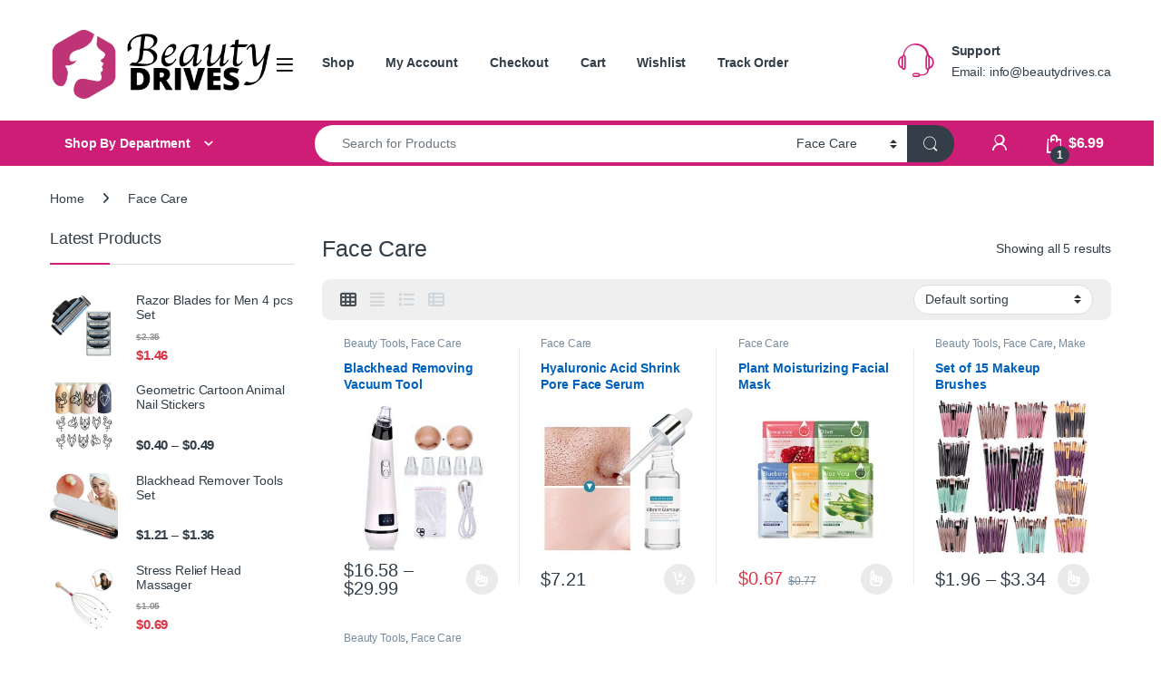

--- FILE ---
content_type: text/html; charset=UTF-8
request_url: https://beautydrives.ca/product-category/face-care/
body_size: 17788
content:
<!DOCTYPE html><html lang="en-US"><head><script data-no-optimize="1">var litespeed_docref=sessionStorage.getItem("litespeed_docref");litespeed_docref&&(Object.defineProperty(document,"referrer",{get:function(){return litespeed_docref}}),sessionStorage.removeItem("litespeed_docref"));</script> <meta charset="UTF-8"><meta name="viewport" content="width=device-width, initial-scale=1"><link rel="profile" href="https://gmpg.org/xfn/11"><link rel="pingback" href="https://beautydrives.ca/xmlrpc.php"><meta name='robots' content='index, follow, max-image-preview:large, max-snippet:-1, max-video-preview:-1' /><style>img:is([sizes="auto" i], [sizes^="auto," i]) { contain-intrinsic-size: 3000px 1500px }</style><title>Face Care Archives - Beauty Drive</title><link rel="canonical" href="https://beautydrives.ca/product-category/face-care/" /><meta property="og:locale" content="en_US" /><meta property="og:type" content="article" /><meta property="og:title" content="Face Care Archives - Beauty Drive" /><meta property="og:url" content="https://beautydrives.ca/product-category/face-care/" /><meta property="og:site_name" content="Beauty Drive" /><meta name="twitter:card" content="summary_large_image" /> <script type="application/ld+json" class="yoast-schema-graph">{"@context":"https://schema.org","@graph":[{"@type":"CollectionPage","@id":"https://beautydrives.ca/product-category/face-care/","url":"https://beautydrives.ca/product-category/face-care/","name":"Face Care Archives - Beauty Drive","isPartOf":{"@id":"https://beautydrives.ca/#website"},"primaryImageOfPage":{"@id":"https://beautydrives.ca/product-category/face-care/#primaryimage"},"image":{"@id":"https://beautydrives.ca/product-category/face-care/#primaryimage"},"thumbnailUrl":"https://beautydrives.ca/wp-content/uploads/2019/08/5550-eyyh4y.jpg","breadcrumb":{"@id":"https://beautydrives.ca/product-category/face-care/#breadcrumb"},"inLanguage":"en-US"},{"@type":"ImageObject","inLanguage":"en-US","@id":"https://beautydrives.ca/product-category/face-care/#primaryimage","url":"https://beautydrives.ca/wp-content/uploads/2019/08/5550-eyyh4y.jpg","contentUrl":"https://beautydrives.ca/wp-content/uploads/2019/08/5550-eyyh4y.jpg","width":800,"height":800},{"@type":"BreadcrumbList","@id":"https://beautydrives.ca/product-category/face-care/#breadcrumb","itemListElement":[{"@type":"ListItem","position":1,"name":"Home","item":"https://beautydrives.ca/"},{"@type":"ListItem","position":2,"name":"Face Care"}]},{"@type":"WebSite","@id":"https://beautydrives.ca/#website","url":"https://beautydrives.ca/","name":"Beauty Drive","description":"Buy Online","potentialAction":[{"@type":"SearchAction","target":{"@type":"EntryPoint","urlTemplate":"https://beautydrives.ca/?s={search_term_string}"},"query-input":{"@type":"PropertyValueSpecification","valueRequired":true,"valueName":"search_term_string"}}],"inLanguage":"en-US"}]}</script> <link rel='dns-prefetch' href='//fonts.googleapis.com' /><link rel="alternate" type="application/rss+xml" title="Beauty Drive &raquo; Feed" href="https://beautydrives.ca/feed/" /><link rel="alternate" type="application/rss+xml" title="Beauty Drive &raquo; Comments Feed" href="https://beautydrives.ca/comments/feed/" /><link rel="alternate" type="application/rss+xml" title="Beauty Drive &raquo; Face Care Category Feed" href="https://beautydrives.ca/product-category/face-care/feed/" /><link data-optimized="2" rel="stylesheet" href="https://beautydrives.ca/wp-content/litespeed/css/1b571d27d996de11054d1a615afc66a0.css?ver=8427e" /><style id='classic-theme-styles-inline-css' type='text/css'>/*! This file is auto-generated */
.wp-block-button__link{color:#fff;background-color:#32373c;border-radius:9999px;box-shadow:none;text-decoration:none;padding:calc(.667em + 2px) calc(1.333em + 2px);font-size:1.125em}.wp-block-file__button{background:#32373c;color:#fff;text-decoration:none}</style><style id='global-styles-inline-css' type='text/css'>:root{--wp--preset--aspect-ratio--square: 1;--wp--preset--aspect-ratio--4-3: 4/3;--wp--preset--aspect-ratio--3-4: 3/4;--wp--preset--aspect-ratio--3-2: 3/2;--wp--preset--aspect-ratio--2-3: 2/3;--wp--preset--aspect-ratio--16-9: 16/9;--wp--preset--aspect-ratio--9-16: 9/16;--wp--preset--color--black: #000000;--wp--preset--color--cyan-bluish-gray: #abb8c3;--wp--preset--color--white: #ffffff;--wp--preset--color--pale-pink: #f78da7;--wp--preset--color--vivid-red: #cf2e2e;--wp--preset--color--luminous-vivid-orange: #ff6900;--wp--preset--color--luminous-vivid-amber: #fcb900;--wp--preset--color--light-green-cyan: #7bdcb5;--wp--preset--color--vivid-green-cyan: #00d084;--wp--preset--color--pale-cyan-blue: #8ed1fc;--wp--preset--color--vivid-cyan-blue: #0693e3;--wp--preset--color--vivid-purple: #9b51e0;--wp--preset--gradient--vivid-cyan-blue-to-vivid-purple: linear-gradient(135deg,rgba(6,147,227,1) 0%,rgb(155,81,224) 100%);--wp--preset--gradient--light-green-cyan-to-vivid-green-cyan: linear-gradient(135deg,rgb(122,220,180) 0%,rgb(0,208,130) 100%);--wp--preset--gradient--luminous-vivid-amber-to-luminous-vivid-orange: linear-gradient(135deg,rgba(252,185,0,1) 0%,rgba(255,105,0,1) 100%);--wp--preset--gradient--luminous-vivid-orange-to-vivid-red: linear-gradient(135deg,rgba(255,105,0,1) 0%,rgb(207,46,46) 100%);--wp--preset--gradient--very-light-gray-to-cyan-bluish-gray: linear-gradient(135deg,rgb(238,238,238) 0%,rgb(169,184,195) 100%);--wp--preset--gradient--cool-to-warm-spectrum: linear-gradient(135deg,rgb(74,234,220) 0%,rgb(151,120,209) 20%,rgb(207,42,186) 40%,rgb(238,44,130) 60%,rgb(251,105,98) 80%,rgb(254,248,76) 100%);--wp--preset--gradient--blush-light-purple: linear-gradient(135deg,rgb(255,206,236) 0%,rgb(152,150,240) 100%);--wp--preset--gradient--blush-bordeaux: linear-gradient(135deg,rgb(254,205,165) 0%,rgb(254,45,45) 50%,rgb(107,0,62) 100%);--wp--preset--gradient--luminous-dusk: linear-gradient(135deg,rgb(255,203,112) 0%,rgb(199,81,192) 50%,rgb(65,88,208) 100%);--wp--preset--gradient--pale-ocean: linear-gradient(135deg,rgb(255,245,203) 0%,rgb(182,227,212) 50%,rgb(51,167,181) 100%);--wp--preset--gradient--electric-grass: linear-gradient(135deg,rgb(202,248,128) 0%,rgb(113,206,126) 100%);--wp--preset--gradient--midnight: linear-gradient(135deg,rgb(2,3,129) 0%,rgb(40,116,252) 100%);--wp--preset--font-size--small: 13px;--wp--preset--font-size--medium: 20px;--wp--preset--font-size--large: 36px;--wp--preset--font-size--x-large: 42px;--wp--preset--spacing--20: 0.44rem;--wp--preset--spacing--30: 0.67rem;--wp--preset--spacing--40: 1rem;--wp--preset--spacing--50: 1.5rem;--wp--preset--spacing--60: 2.25rem;--wp--preset--spacing--70: 3.38rem;--wp--preset--spacing--80: 5.06rem;--wp--preset--shadow--natural: 6px 6px 9px rgba(0, 0, 0, 0.2);--wp--preset--shadow--deep: 12px 12px 50px rgba(0, 0, 0, 0.4);--wp--preset--shadow--sharp: 6px 6px 0px rgba(0, 0, 0, 0.2);--wp--preset--shadow--outlined: 6px 6px 0px -3px rgba(255, 255, 255, 1), 6px 6px rgba(0, 0, 0, 1);--wp--preset--shadow--crisp: 6px 6px 0px rgba(0, 0, 0, 1);}:where(.is-layout-flex){gap: 0.5em;}:where(.is-layout-grid){gap: 0.5em;}body .is-layout-flex{display: flex;}.is-layout-flex{flex-wrap: wrap;align-items: center;}.is-layout-flex > :is(*, div){margin: 0;}body .is-layout-grid{display: grid;}.is-layout-grid > :is(*, div){margin: 0;}:where(.wp-block-columns.is-layout-flex){gap: 2em;}:where(.wp-block-columns.is-layout-grid){gap: 2em;}:where(.wp-block-post-template.is-layout-flex){gap: 1.25em;}:where(.wp-block-post-template.is-layout-grid){gap: 1.25em;}.has-black-color{color: var(--wp--preset--color--black) !important;}.has-cyan-bluish-gray-color{color: var(--wp--preset--color--cyan-bluish-gray) !important;}.has-white-color{color: var(--wp--preset--color--white) !important;}.has-pale-pink-color{color: var(--wp--preset--color--pale-pink) !important;}.has-vivid-red-color{color: var(--wp--preset--color--vivid-red) !important;}.has-luminous-vivid-orange-color{color: var(--wp--preset--color--luminous-vivid-orange) !important;}.has-luminous-vivid-amber-color{color: var(--wp--preset--color--luminous-vivid-amber) !important;}.has-light-green-cyan-color{color: var(--wp--preset--color--light-green-cyan) !important;}.has-vivid-green-cyan-color{color: var(--wp--preset--color--vivid-green-cyan) !important;}.has-pale-cyan-blue-color{color: var(--wp--preset--color--pale-cyan-blue) !important;}.has-vivid-cyan-blue-color{color: var(--wp--preset--color--vivid-cyan-blue) !important;}.has-vivid-purple-color{color: var(--wp--preset--color--vivid-purple) !important;}.has-black-background-color{background-color: var(--wp--preset--color--black) !important;}.has-cyan-bluish-gray-background-color{background-color: var(--wp--preset--color--cyan-bluish-gray) !important;}.has-white-background-color{background-color: var(--wp--preset--color--white) !important;}.has-pale-pink-background-color{background-color: var(--wp--preset--color--pale-pink) !important;}.has-vivid-red-background-color{background-color: var(--wp--preset--color--vivid-red) !important;}.has-luminous-vivid-orange-background-color{background-color: var(--wp--preset--color--luminous-vivid-orange) !important;}.has-luminous-vivid-amber-background-color{background-color: var(--wp--preset--color--luminous-vivid-amber) !important;}.has-light-green-cyan-background-color{background-color: var(--wp--preset--color--light-green-cyan) !important;}.has-vivid-green-cyan-background-color{background-color: var(--wp--preset--color--vivid-green-cyan) !important;}.has-pale-cyan-blue-background-color{background-color: var(--wp--preset--color--pale-cyan-blue) !important;}.has-vivid-cyan-blue-background-color{background-color: var(--wp--preset--color--vivid-cyan-blue) !important;}.has-vivid-purple-background-color{background-color: var(--wp--preset--color--vivid-purple) !important;}.has-black-border-color{border-color: var(--wp--preset--color--black) !important;}.has-cyan-bluish-gray-border-color{border-color: var(--wp--preset--color--cyan-bluish-gray) !important;}.has-white-border-color{border-color: var(--wp--preset--color--white) !important;}.has-pale-pink-border-color{border-color: var(--wp--preset--color--pale-pink) !important;}.has-vivid-red-border-color{border-color: var(--wp--preset--color--vivid-red) !important;}.has-luminous-vivid-orange-border-color{border-color: var(--wp--preset--color--luminous-vivid-orange) !important;}.has-luminous-vivid-amber-border-color{border-color: var(--wp--preset--color--luminous-vivid-amber) !important;}.has-light-green-cyan-border-color{border-color: var(--wp--preset--color--light-green-cyan) !important;}.has-vivid-green-cyan-border-color{border-color: var(--wp--preset--color--vivid-green-cyan) !important;}.has-pale-cyan-blue-border-color{border-color: var(--wp--preset--color--pale-cyan-blue) !important;}.has-vivid-cyan-blue-border-color{border-color: var(--wp--preset--color--vivid-cyan-blue) !important;}.has-vivid-purple-border-color{border-color: var(--wp--preset--color--vivid-purple) !important;}.has-vivid-cyan-blue-to-vivid-purple-gradient-background{background: var(--wp--preset--gradient--vivid-cyan-blue-to-vivid-purple) !important;}.has-light-green-cyan-to-vivid-green-cyan-gradient-background{background: var(--wp--preset--gradient--light-green-cyan-to-vivid-green-cyan) !important;}.has-luminous-vivid-amber-to-luminous-vivid-orange-gradient-background{background: var(--wp--preset--gradient--luminous-vivid-amber-to-luminous-vivid-orange) !important;}.has-luminous-vivid-orange-to-vivid-red-gradient-background{background: var(--wp--preset--gradient--luminous-vivid-orange-to-vivid-red) !important;}.has-very-light-gray-to-cyan-bluish-gray-gradient-background{background: var(--wp--preset--gradient--very-light-gray-to-cyan-bluish-gray) !important;}.has-cool-to-warm-spectrum-gradient-background{background: var(--wp--preset--gradient--cool-to-warm-spectrum) !important;}.has-blush-light-purple-gradient-background{background: var(--wp--preset--gradient--blush-light-purple) !important;}.has-blush-bordeaux-gradient-background{background: var(--wp--preset--gradient--blush-bordeaux) !important;}.has-luminous-dusk-gradient-background{background: var(--wp--preset--gradient--luminous-dusk) !important;}.has-pale-ocean-gradient-background{background: var(--wp--preset--gradient--pale-ocean) !important;}.has-electric-grass-gradient-background{background: var(--wp--preset--gradient--electric-grass) !important;}.has-midnight-gradient-background{background: var(--wp--preset--gradient--midnight) !important;}.has-small-font-size{font-size: var(--wp--preset--font-size--small) !important;}.has-medium-font-size{font-size: var(--wp--preset--font-size--medium) !important;}.has-large-font-size{font-size: var(--wp--preset--font-size--large) !important;}.has-x-large-font-size{font-size: var(--wp--preset--font-size--x-large) !important;}
:where(.wp-block-post-template.is-layout-flex){gap: 1.25em;}:where(.wp-block-post-template.is-layout-grid){gap: 1.25em;}
:where(.wp-block-columns.is-layout-flex){gap: 2em;}:where(.wp-block-columns.is-layout-grid){gap: 2em;}
:root :where(.wp-block-pullquote){font-size: 1.5em;line-height: 1.6;}</style><style id='woocommerce-inline-inline-css' type='text/css'>.woocommerce form .form-row .required { visibility: visible; }</style> <script type="litespeed/javascript" data-src="https://beautydrives.ca/wp-includes/js/jquery/jquery.min.js" id="jquery-core-js"></script> <script id="wc-add-to-cart-js-extra" type="litespeed/javascript">var wc_add_to_cart_params={"ajax_url":"\/wp-admin\/admin-ajax.php","wc_ajax_url":"\/?wc-ajax=%%endpoint%%","i18n_view_cart":"View cart","cart_url":"https:\/\/beautydrives.ca\/cart\/","is_cart":"","cart_redirect_after_add":"no"}</script> <script id="woocommerce-js-extra" type="litespeed/javascript">var woocommerce_params={"ajax_url":"\/wp-admin\/admin-ajax.php","wc_ajax_url":"\/?wc-ajax=%%endpoint%%","i18n_password_show":"Show password","i18n_password_hide":"Hide password"}</script> <script id="wc-cart-fragments-js-extra" type="litespeed/javascript">var wc_cart_fragments_params={"ajax_url":"\/wp-admin\/admin-ajax.php","wc_ajax_url":"\/?wc-ajax=%%endpoint%%","cart_hash_key":"wc_cart_hash_ec3e943d591979af7e3843b7f43fcc44","fragment_name":"wc_fragments_ec3e943d591979af7e3843b7f43fcc44","request_timeout":"5000"}</script> <script></script><link rel="https://api.w.org/" href="https://beautydrives.ca/wp-json/" /><link rel="alternate" title="JSON" type="application/json" href="https://beautydrives.ca/wp-json/wp/v2/product_cat/176" /><link rel="EditURI" type="application/rsd+xml" title="RSD" href="https://beautydrives.ca/xmlrpc.php?rsd" /><meta name="generator" content="WordPress 6.8.2" /><meta name="generator" content="WooCommerce 10.1.2" /><meta name="generator" content="Redux 4.5.7" />	<noscript><style>.woocommerce-product-gallery{ opacity: 1 !important; }</style></noscript><meta name="generator" content="Powered by WPBakery Page Builder - drag and drop page builder for WordPress."/><meta name="generator" content="Powered by Slider Revolution 6.7.35 - responsive, Mobile-Friendly Slider Plugin for WordPress with comfortable drag and drop interface." /> <script type="litespeed/javascript">function setREVStartSize(e){window.RSIW=window.RSIW===undefined?window.innerWidth:window.RSIW;window.RSIH=window.RSIH===undefined?window.innerHeight:window.RSIH;try{var pw=document.getElementById(e.c).parentNode.offsetWidth,newh;pw=pw===0||isNaN(pw)||(e.l=="fullwidth"||e.layout=="fullwidth")?window.RSIW:pw;e.tabw=e.tabw===undefined?0:parseInt(e.tabw);e.thumbw=e.thumbw===undefined?0:parseInt(e.thumbw);e.tabh=e.tabh===undefined?0:parseInt(e.tabh);e.thumbh=e.thumbh===undefined?0:parseInt(e.thumbh);e.tabhide=e.tabhide===undefined?0:parseInt(e.tabhide);e.thumbhide=e.thumbhide===undefined?0:parseInt(e.thumbhide);e.mh=e.mh===undefined||e.mh==""||e.mh==="auto"?0:parseInt(e.mh,0);if(e.layout==="fullscreen"||e.l==="fullscreen")
newh=Math.max(e.mh,window.RSIH);else{e.gw=Array.isArray(e.gw)?e.gw:[e.gw];for(var i in e.rl)if(e.gw[i]===undefined||e.gw[i]===0)e.gw[i]=e.gw[i-1];e.gh=e.el===undefined||e.el===""||(Array.isArray(e.el)&&e.el.length==0)?e.gh:e.el;e.gh=Array.isArray(e.gh)?e.gh:[e.gh];for(var i in e.rl)if(e.gh[i]===undefined||e.gh[i]===0)e.gh[i]=e.gh[i-1];var nl=new Array(e.rl.length),ix=0,sl;e.tabw=e.tabhide>=pw?0:e.tabw;e.thumbw=e.thumbhide>=pw?0:e.thumbw;e.tabh=e.tabhide>=pw?0:e.tabh;e.thumbh=e.thumbhide>=pw?0:e.thumbh;for(var i in e.rl)nl[i]=e.rl[i]<window.RSIW?0:e.rl[i];sl=nl[0];for(var i in nl)if(sl>nl[i]&&nl[i]>0){sl=nl[i];ix=i}
var m=pw>(e.gw[ix]+e.tabw+e.thumbw)?1:(pw-(e.tabw+e.thumbw))/(e.gw[ix]);newh=(e.gh[ix]*m)+(e.tabh+e.thumbh)}
var el=document.getElementById(e.c);if(el!==null&&el)el.style.height=newh+"px";el=document.getElementById(e.c+"_wrapper");if(el!==null&&el){el.style.height=newh+"px";el.style.display="block"}}catch(e){console.log("Failure at Presize of Slider:"+e)}}</script> <style type="text/css" id="wp-custom-css">button#place_order {
    display: block !important;
}</style><noscript><style>.wpb_animate_when_almost_visible { opacity: 1; }</style></noscript></head><body class="archive tax-product_cat term-face-care term-176 wp-theme-electro wp-child-theme-electro-child theme-electro woocommerce woocommerce-page woocommerce-no-js left-sidebar wpb-js-composer js-comp-ver-8.6.1 vc_responsive"><div class="off-canvas-wrapper w-100 position-relative"><div id="page" class="hfeed site">
<a class="skip-link screen-reader-text visually-hidden" href="#site-navigation">Skip to navigation</a>
<a class="skip-link screen-reader-text visually-hidden" href="#content">Skip to content</a><header id="masthead" class="header-v2 stick-this site-header"><div class="container hidden-lg-down d-none d-xl-block"><div class="masthead row align-items-center"><div class="header-logo-area d-flex justify-content-between align-items-center"><div class="header-site-branding">
<a href="https://beautydrives.ca/" class="header-logo-link">
<img data-lazyloaded="1" src="[data-uri]" data-src="https://beautydrives.ca/wp-content/uploads/2019/08/beauty-logo.png" alt="Beauty Drive" class="img-header-logo" width="400" height="140" />
</a></div><div class="off-canvas-navigation-wrapper "><div class="off-canvas-navbar-toggle-buttons clearfix">
<button class="navbar-toggler navbar-toggle-hamburger " type="button">
<i class="ec ec-menu"></i>
</button>
<button class="navbar-toggler navbar-toggle-close " type="button">
<i class="ec ec-close-remove"></i>
</button></div><div class="off-canvas-navigation
light" id="default-oc-header"><ul id="menu-header-secondary-new-menu" class="nav nav-inline yamm"><li id="menu-item-6795" class="menu-item menu-item-type-post_type menu-item-object-page menu-item-6795"><a title="Shop" href="https://beautydrives.ca/shop/">Shop</a></li><li id="menu-item-6794" class="menu-item menu-item-type-post_type menu-item-object-page menu-item-6794"><a title="My Account" href="https://beautydrives.ca/my-account/">My Account</a></li><li id="menu-item-6796" class="menu-item menu-item-type-post_type menu-item-object-page menu-item-6796"><a title="Checkout" href="https://beautydrives.ca/checkout/">Checkout</a></li><li id="menu-item-6797" class="menu-item menu-item-type-post_type menu-item-object-page menu-item-6797"><a title="Cart" href="https://beautydrives.ca/cart/">Cart</a></li><li id="menu-item-6798" class="menu-item menu-item-type-post_type menu-item-object-page menu-item-6798"><a title="Wishlist" href="https://beautydrives.ca/wishlist/">Wishlist</a></li><li id="menu-item-6793" class="menu-item menu-item-type-post_type menu-item-object-page menu-item-6793"><a title="Track Order" href="https://beautydrives.ca/track-your-order/">Track Order</a></li></ul></div></div></div><div class="primary-nav-menu col position-relative electro-animate-dropdown"><ul id="menu-header-secondary-new-menu-1" class="nav nav-inline yamm"><li id="menu-item-6795" class="menu-item menu-item-type-post_type menu-item-object-page menu-item-6795"><a title="Shop" href="https://beautydrives.ca/shop/">Shop</a></li><li id="menu-item-6794" class="menu-item menu-item-type-post_type menu-item-object-page menu-item-6794"><a title="My Account" href="https://beautydrives.ca/my-account/">My Account</a></li><li id="menu-item-6796" class="menu-item menu-item-type-post_type menu-item-object-page menu-item-6796"><a title="Checkout" href="https://beautydrives.ca/checkout/">Checkout</a></li><li id="menu-item-6797" class="menu-item menu-item-type-post_type menu-item-object-page menu-item-6797"><a title="Cart" href="https://beautydrives.ca/cart/">Cart</a></li><li id="menu-item-6798" class="menu-item menu-item-type-post_type menu-item-object-page menu-item-6798"><a title="Wishlist" href="https://beautydrives.ca/wishlist/">Wishlist</a></li><li id="menu-item-6793" class="menu-item menu-item-type-post_type menu-item-object-page menu-item-6793"><a title="Track Order" href="https://beautydrives.ca/track-your-order/">Track Order</a></li></ul></div><div class="header-support col-3"><div class="header-support-inner"><div class="support-icon">
<i class="ec ec-support"></i></div><div class="support-info"><div class="support-number"><strong>Support</strong></div><div class="support-email">Email: <a href="/cdn-cgi/l/email-protection" class="__cf_email__" data-cfemail="0e676068614e6c6b6f7b7a776a7c67786b7d206d6f">[email&#160;protected]</a></div></div></div></div></div><div class="electro-navbar"><div class="container"><div class="electro-navbar-inner row"><div class="departments-menu-v2"><div class="dropdown
">
<a href="#" class="departments-menu-v2-title"
data-bs-toggle="dropdown">
<span>Shop By Department<i class="departments-menu-v2-icon ec ec-arrow-down-search"></i></span>
</a><ul id="menu-shop-categories" class="dropdown-menu yamm"><li id="menu-item-6687" class="menu-item menu-item-type-taxonomy menu-item-object-product_cat menu-item-6687"><a title="Back Care" href="https://beautydrives.ca/product-category/back-care/">Back Care</a></li><li id="menu-item-6688" class="menu-item menu-item-type-taxonomy menu-item-object-product_cat menu-item-6688"><a title="Beauty Tools" href="https://beautydrives.ca/product-category/beauty-tools/">Beauty Tools</a></li><li id="menu-item-6689" class="menu-item menu-item-type-taxonomy menu-item-object-product_cat menu-item-6689"><a title="Body Care" href="https://beautydrives.ca/product-category/body-care/">Body Care</a></li><li id="menu-item-6690" class="menu-item menu-item-type-taxonomy menu-item-object-product_cat menu-item-6690"><a title="Eyebrow" href="https://beautydrives.ca/product-category/eyebrow/">Eyebrow</a></li><li id="menu-item-6691" class="menu-item menu-item-type-taxonomy menu-item-object-product_cat menu-item-6691"><a title="Eyelashes" href="https://beautydrives.ca/product-category/eyelashes/">Eyelashes</a></li><li id="menu-item-6692" class="menu-item menu-item-type-taxonomy menu-item-object-product_cat current-menu-item menu-item-6692 active"><a title="Face Care" href="https://beautydrives.ca/product-category/face-care/">Face Care</a></li><li id="menu-item-6693" class="menu-item menu-item-type-taxonomy menu-item-object-product_cat menu-item-6693"><a title="Foot Care" href="https://beautydrives.ca/product-category/foot-care/">Foot Care</a></li><li id="menu-item-6694" class="menu-item menu-item-type-taxonomy menu-item-object-product_cat menu-item-6694"><a title="Hair" href="https://beautydrives.ca/product-category/hair/">Hair</a></li><li id="menu-item-6695" class="menu-item menu-item-type-taxonomy menu-item-object-product_cat menu-item-6695"><a title="Lips" href="https://beautydrives.ca/product-category/lips/">Lips</a></li><li id="menu-item-6696" class="menu-item menu-item-type-taxonomy menu-item-object-product_cat menu-item-6696"><a title="Make Up" href="https://beautydrives.ca/product-category/make-up/">Make Up</a></li><li id="menu-item-6697" class="menu-item menu-item-type-taxonomy menu-item-object-product_cat menu-item-6697"><a title="Nail Care" href="https://beautydrives.ca/product-category/nail-care/">Nail Care</a></li><li id="menu-item-6698" class="menu-item menu-item-type-taxonomy menu-item-object-product_cat menu-item-6698"><a title="Teeth Care" href="https://beautydrives.ca/product-category/teeth-care/">Teeth Care</a></li></ul></div></div><form class="navbar-search col" method="get" action="https://beautydrives.ca/" autocomplete="off">
<label class="sr-only screen-reader-text visually-hidden" for="search">Search for:</label><div class="input-group"><div class="input-search-field">
<input type="text" id="search" class="form-control search-field product-search-field" dir="ltr" value="" name="s" placeholder="Search for Products" autocomplete="off" /></div><div class="input-group-addon search-categories d-flex">
<select  name='product_cat' id='electro_header_search_categories_dropdown' class='postform resizeselect'><option value='0'>All Categories</option><option class="level-0" value="55">Lips</option><option class="level-0" value="58">Eyelashes</option><option class="level-0" value="72">Foot Care</option><option class="level-0" value="73">Back Care</option><option class="level-0" value="74">Body Care</option><option class="level-0" value="151">Make Up</option><option class="level-0" value="155">Beauty Tools</option><option class="level-0" value="160">Nail Care</option><option class="level-0" value="176" selected="selected">Face Care</option><option class="level-0" value="177">Teeth Care</option><option class="level-0" value="516">Eyebrow</option>
</select></div><div class="input-group-btn">
<input type="hidden" id="search-param" name="post_type" value="product" />
<button type="submit" class="btn btn-secondary"><i class="ec ec-search"></i></button></div></div></form><div class="header-icons col-auto d-flex justify-content-end align-items-center"><div class="header-icon header-icon__user-account dropdown animate-dropdown" data-bs-toggle="tooltip" data-bs-placement="bottom" data-bs-title="My Account">
<a class="dropdown-toggle" href="https://beautydrives.ca/my-account/" data-bs-toggle="dropdown"><i class="ec ec-user"></i></a><ul class="dropdown-menu dropdown-menu-user-account"><li><div class="register-sign-in-dropdown-inner"><div class="sign-in"><p>Returning Customer ?</p><div class="sign-in-action"><a href="https://beautydrives.ca/my-account/" class="sign-in-button">Sign in</a></div></div><div class="register"><p>Don&#039;t have an account ?</p><div class="register-action"><a href="https://beautydrives.ca/my-account/">Register</a></div></div></div></li></ul></div><div class="header-icon header-icon__cart animate-dropdown dropdown"data-bs-toggle="tooltip" data-bs-placement="bottom" data-bs-title="Cart">
<a class="dropdown-toggle" href="https://beautydrives.ca/cart/" data-bs-toggle="dropdown">
<i class="ec ec-shopping-bag"></i>
<span class="cart-items-count count header-icon-counter">1</span>
<span class="cart-items-total-price total-price"><span class="woocommerce-Price-amount amount"><bdi><span class="woocommerce-Price-currencySymbol">&#36;</span>6.99</bdi></span></span>
</a><ul class="dropdown-menu dropdown-menu-mini-cart border-bottom-0-last-child"><li><div class="widget_shopping_cart_content border-bottom-0-last-child"><ul class="woocommerce-mini-cart cart_list product_list_widget "><li class="woocommerce-mini-cart-item mini_cart_item">
<a role="button" href="https://beautydrives.ca/cart/?remove_item=2118d8a1b7004ed5baf5347a4f99f502&#038;_wpnonce=3c444cc9ba" class="remove remove_from_cart_button" aria-label="Remove Nourishing Lip Care Serum from cart" data-product_id="6313" data-cart_item_key="2118d8a1b7004ed5baf5347a4f99f502" data-product_sku="32914658377" data-success_message="&ldquo;Nourishing Lip Care Serum&rdquo; has been removed from your cart">&times;</a>											<a href="https://beautydrives.ca/product/nourishing-lip-care-serum/">
<img data-lazyloaded="1" src="[data-uri]" width="300" height="300" data-src="https://beautydrives.ca/wp-content/uploads/2019/08/6313-7lvt6t-300x300.jpeg" class="attachment-woocommerce_thumbnail size-woocommerce_thumbnail" alt="Nourishing Lip Care Serum" decoding="async" fetchpriority="high" data-srcset="https://beautydrives.ca/wp-content/uploads/2019/08/6313-7lvt6t-300x300.jpeg 300w, https://beautydrives.ca/wp-content/uploads/2019/08/6313-7lvt6t-150x150.jpeg 150w, https://beautydrives.ca/wp-content/uploads/2019/08/6313-7lvt6t-768x768.jpeg 768w, https://beautydrives.ca/wp-content/uploads/2019/08/6313-7lvt6t-600x600.jpeg 600w, https://beautydrives.ca/wp-content/uploads/2019/08/6313-7lvt6t-100x100.jpeg 100w, https://beautydrives.ca/wp-content/uploads/2019/08/6313-7lvt6t.jpeg 1000w" data-sizes="(max-width: 300px) 100vw, 300px" />Nourishing Lip Care Serum						</a>
<span class="quantity">1 &times; <span class="woocommerce-Price-amount amount"><bdi><span class="woocommerce-Price-currencySymbol">&#36;</span>6.99</bdi></span></span></li></ul><p class="woocommerce-mini-cart__total total">
<strong>Subtotal:</strong> <span class="woocommerce-Price-amount amount"><bdi><span class="woocommerce-Price-currencySymbol">&#36;</span>6.99</bdi></span></p><p class="woocommerce-mini-cart__buttons buttons"><a href="https://beautydrives.ca/cart/" class="button wc-forward">View cart</a><a href="https://beautydrives.ca/checkout/" class="button checkout wc-forward">Checkout</a></p></div></li></ul></div></div></div></div></div></div><div class="handheld-header-wrap container hidden-xl-up d-xl-none"><div class="handheld-header-v2 row align-items-center handheld-stick-this "><div class="off-canvas-navigation-wrapper "><div class="off-canvas-navbar-toggle-buttons clearfix">
<button class="navbar-toggler navbar-toggle-hamburger " type="button">
<i class="ec ec-menu"></i>
</button>
<button class="navbar-toggler navbar-toggle-close " type="button">
<i class="ec ec-close-remove"></i>
</button></div><div class="off-canvas-navigation
light" id="default-oc-header"><ul id="menu-header-secondary-new-menu-2" class="nav nav-inline yamm"><li id="menu-item-6795" class="menu-item menu-item-type-post_type menu-item-object-page menu-item-6795"><a title="Shop" href="https://beautydrives.ca/shop/">Shop</a></li><li id="menu-item-6794" class="menu-item menu-item-type-post_type menu-item-object-page menu-item-6794"><a title="My Account" href="https://beautydrives.ca/my-account/">My Account</a></li><li id="menu-item-6796" class="menu-item menu-item-type-post_type menu-item-object-page menu-item-6796"><a title="Checkout" href="https://beautydrives.ca/checkout/">Checkout</a></li><li id="menu-item-6797" class="menu-item menu-item-type-post_type menu-item-object-page menu-item-6797"><a title="Cart" href="https://beautydrives.ca/cart/">Cart</a></li><li id="menu-item-6798" class="menu-item menu-item-type-post_type menu-item-object-page menu-item-6798"><a title="Wishlist" href="https://beautydrives.ca/wishlist/">Wishlist</a></li><li id="menu-item-6793" class="menu-item menu-item-type-post_type menu-item-object-page menu-item-6793"><a title="Track Order" href="https://beautydrives.ca/track-your-order/">Track Order</a></li></ul></div></div><div class="header-logo">
<a href="https://beautydrives.ca/" class="header-logo-link">
<img data-lazyloaded="1" src="[data-uri]" data-src="https://beautydrives.ca/wp-content/uploads/2019/08/beauty-drives-logo-mobile.png" alt="Beauty Drive" class="img-header-logo" width="400" height="140" />
</a></div><div class="handheld-header-links"><ul class="columns-3"><li class="search">
<a href="">Search</a><div class="site-search"><div class="widget woocommerce widget_product_search"><form role="search" method="get" class="woocommerce-product-search" action="https://beautydrives.ca/">
<label class="screen-reader-text" for="woocommerce-product-search-field-0">Search for:</label>
<input type="search" id="woocommerce-product-search-field-0" class="search-field" placeholder="Search products&hellip;" value="" name="s" />
<button type="submit" value="Search" class="">Search</button>
<input type="hidden" name="post_type" value="product" /></form></div></div></li><li class="my-account">
<a href="https://beautydrives.ca/my-account/"><i class="ec ec-user"></i></a></li><li class="cart">
<a class="footer-cart-contents" href="https://beautydrives.ca/cart/" title="View your shopping cart">
<i class="ec ec-shopping-bag"></i>
<span class="cart-items-count count">1</span>
</a></li></ul></div></div></div></header><div id="content" class="site-content" tabindex="-1"><div class="container"><nav class="woocommerce-breadcrumb" aria-label="Breadcrumb"><a href="https://beautydrives.ca">Home</a><span class="delimiter"><i class="fa fa-angle-right"></i></span>Face Care</nav><div class="site-content-inner row"><div id="primary" class="content-area"><main id="main" class="site-main"><div class="woocommerce-notices-wrapper"></div><header class="page-header"><h1 class="page-title">Face Care</h1><p class="woocommerce-result-count" role="alert" aria-relevant="all" >
Showing all 5 results</p></header><div class="shop-control-bar"><div class="handheld-sidebar-toggle"><button class="btn sidebar-toggler" type="button"><i class="fas fa-sliders-h"></i><span>Filters</span></button></div><ul class="shop-view-switcher nav nav-tabs" role="tablist"><li class="nav-item"><a class="nav-link active" data-bs-toggle="tab" data-archive-class="grid" title="Grid View" href="#grid"><i class="fa fa-th"></i></a></li><li class="nav-item"><a class="nav-link " data-bs-toggle="tab" data-archive-class="grid-extended" title="Grid Extended View" href="#grid-extended"><i class="fa fa-align-justify"></i></a></li><li class="nav-item"><a class="nav-link " data-bs-toggle="tab" data-archive-class="list-view" title="List View" href="#list-view"><i class="fa fa-list"></i></a></li><li class="nav-item"><a class="nav-link " data-bs-toggle="tab" data-archive-class="list-view-small" title="List View Small" href="#list-view-small"><i class="fa fa-th-list"></i></a></li></ul><form class="woocommerce-ordering" method="get">
<select
name="orderby"
class="orderby"
aria-label="Shop order"
><option value="menu_order"  selected='selected'>Default sorting</option><option value="popularity" >Sort by popularity</option><option value="rating" >Sort by average rating</option><option value="date" >Sort by latest</option><option value="price" >Sort by price: low to high</option><option value="price-desc" >Sort by price: high to low</option>
</select>
<input type="hidden" name="paged" value="1" /></form></div><ul data-view="grid" data-bs-toggle="shop-products" class="products products list-unstyled row g-0 row-cols-2 row-cols-md-3 row-cols-lg-4 row-cols-xl-4 row-cols-xxl-5"><li class="product type-product post-5550 status-publish first instock product_cat-beauty-tools product_cat-face-care has-post-thumbnail featured shipping-taxable purchasable product-type-variable"><div class="product-outer product-item__outer"><div class="product-inner product-item__inner"><div class="product-loop-header product-item__header"><span class="loop-product-categories"><a href="https://beautydrives.ca/product-category/beauty-tools/" rel="tag">Beauty Tools</a>, <a href="https://beautydrives.ca/product-category/face-care/" rel="tag">Face Care</a></span><a href="https://beautydrives.ca/product/blackhead-removing-vacuum-tool/" class="woocommerce-LoopProduct-link woocommerce-loop-product__link"><h2 class="woocommerce-loop-product__title">Blackhead Removing Vacuum Tool</h2><div class="product-thumbnail product-item__thumbnail"><img data-lazyloaded="1" src="[data-uri]" width="300" height="300" data-src="https://beautydrives.ca/wp-content/uploads/2019/08/5550-eyyh4y-300x300.jpg" class="attachment-woocommerce_thumbnail size-woocommerce_thumbnail" alt="Blackhead Removing Vacuum Tool" /></div></a></div><div class="product-loop-body product-item__body"><span class="loop-product-categories"><a href="https://beautydrives.ca/product-category/beauty-tools/" rel="tag">Beauty Tools</a>, <a href="https://beautydrives.ca/product-category/face-care/" rel="tag">Face Care</a></span><a href="https://beautydrives.ca/product/blackhead-removing-vacuum-tool/" class="woocommerce-LoopProduct-link woocommerce-loop-product__link"><h2 class="woocommerce-loop-product__title">Blackhead Removing Vacuum Tool</h2><div class="product-rating"><div class="star-rating" title="Rated 0 out of 5"><span style="width:0%"><strong class="rating">0</strong> out of 5</span></div> (0)</div><div class="product-sku">SKU: 32951928375</div></a></div><div class="product-loop-footer product-item__footer"><div class="price-add-to-cart">
<span class="price"><span class="electro-price"><span class="woocommerce-Price-amount amount" aria-hidden="true"><bdi><span class="woocommerce-Price-currencySymbol">&#36;</span>16.58</bdi></span> <span aria-hidden="true">&ndash;</span> <span class="woocommerce-Price-amount amount" aria-hidden="true"><bdi><span class="woocommerce-Price-currencySymbol">&#36;</span>29.99</bdi></span><span class="screen-reader-text">Price range: &#36;16.58 through &#36;29.99</span></span></span><div class="add-to-cart-wrap" data-bs-toggle="tooltip" data-bs-title="Select options"><a href="https://beautydrives.ca/product/blackhead-removing-vacuum-tool/" aria-describedby="woocommerce_loop_add_to_cart_link_describedby_5550" data-quantity="1" class="button product_type_variable add_to_cart_button" data-product_id="5550" data-product_sku="32951928375" aria-label="Select options for &ldquo;Blackhead Removing Vacuum Tool&rdquo;" rel="nofollow">Select options</a></div>	<span id="woocommerce_loop_add_to_cart_link_describedby_5550" class="screen-reader-text">
This product has multiple variants. The options may be chosen on the product page	</span></div><div class="hover-area"><div class="action-buttons"></div></div></div></div></div></li><li class="product type-product post-6307 status-publish instock product_cat-face-care has-post-thumbnail shipping-taxable purchasable product-type-simple"><div class="product-outer product-item__outer"><div class="product-inner product-item__inner"><div class="product-loop-header product-item__header"><span class="loop-product-categories"><a href="https://beautydrives.ca/product-category/face-care/" rel="tag">Face Care</a></span><a href="https://beautydrives.ca/product/hyaluronic-acid-shrink-pore-face-serum/" class="woocommerce-LoopProduct-link woocommerce-loop-product__link"><h2 class="woocommerce-loop-product__title">Hyaluronic Acid Shrink Pore Face Serum</h2><div class="product-thumbnail product-item__thumbnail"><img data-lazyloaded="1" src="[data-uri]" width="300" height="300" data-src="https://beautydrives.ca/wp-content/uploads/2019/08/6307-6hnnfr-300x300.jpeg" class="attachment-woocommerce_thumbnail size-woocommerce_thumbnail" alt="Hyaluronic Acid Shrink Pore Face Serum" /></div></a></div><div class="product-loop-body product-item__body"><span class="loop-product-categories"><a href="https://beautydrives.ca/product-category/face-care/" rel="tag">Face Care</a></span><a href="https://beautydrives.ca/product/hyaluronic-acid-shrink-pore-face-serum/" class="woocommerce-LoopProduct-link woocommerce-loop-product__link"><h2 class="woocommerce-loop-product__title">Hyaluronic Acid Shrink Pore Face Serum</h2><div class="product-rating"><div class="star-rating" title="Rated 0 out of 5"><span style="width:0%"><strong class="rating">0</strong> out of 5</span></div> (0)</div><div class="product-sku">SKU: 32903614102</div></a></div><div class="product-loop-footer product-item__footer"><div class="price-add-to-cart">
<span class="price"><span class="electro-price"><span class="woocommerce-Price-amount amount"><bdi><span class="woocommerce-Price-currencySymbol">&#36;</span>7.21</bdi></span></span></span><div class="add-to-cart-wrap" data-bs-toggle="tooltip" data-bs-title="Add to cart"><a href="/product-category/face-care/?add-to-cart=6307" aria-describedby="woocommerce_loop_add_to_cart_link_describedby_6307" data-quantity="1" class="button product_type_simple add_to_cart_button ajax_add_to_cart" data-product_id="6307" data-product_sku="32903614102" aria-label="Add to cart: &ldquo;Hyaluronic Acid Shrink Pore Face Serum&rdquo;" rel="nofollow" data-success_message="&ldquo;Hyaluronic Acid Shrink Pore Face Serum&rdquo; has been added to your cart" role="button">Add to cart</a></div>	<span id="woocommerce_loop_add_to_cart_link_describedby_6307" class="screen-reader-text">
</span></div><div class="hover-area"><div class="action-buttons"></div></div></div></div></div></li><li class="product type-product post-5917 status-publish instock product_cat-face-care has-post-thumbnail sale shipping-taxable purchasable product-type-variable"><div class="product-outer product-item__outer"><div class="product-inner product-item__inner"><div class="product-loop-header product-item__header"><span class="loop-product-categories"><a href="https://beautydrives.ca/product-category/face-care/" rel="tag">Face Care</a></span><a href="https://beautydrives.ca/product/plant-moisturizing-facial-mask/" class="woocommerce-LoopProduct-link woocommerce-loop-product__link"><h2 class="woocommerce-loop-product__title">Plant Moisturizing Facial Mask</h2><div class="product-thumbnail product-item__thumbnail"><img data-lazyloaded="1" src="[data-uri]" width="300" height="300" data-src="https://beautydrives.ca/wp-content/uploads/2019/08/5917-x9pbpd-300x300.jpg" class="attachment-woocommerce_thumbnail size-woocommerce_thumbnail" alt="Plant Moisturizing Facial Mask" loading="lazy" /></div></a></div><div class="product-loop-body product-item__body"><span class="loop-product-categories"><a href="https://beautydrives.ca/product-category/face-care/" rel="tag">Face Care</a></span><a href="https://beautydrives.ca/product/plant-moisturizing-facial-mask/" class="woocommerce-LoopProduct-link woocommerce-loop-product__link"><h2 class="woocommerce-loop-product__title">Plant Moisturizing Facial Mask</h2><div class="product-rating"><div class="star-rating" title="Rated 0 out of 5"><span style="width:0%"><strong class="rating">0</strong> out of 5</span></div> (0)</div><div class="product-sku">SKU: 32782766183</div></a></div><div class="product-loop-footer product-item__footer"><div class="price-add-to-cart">
<span class="price"><span class="electro-price"><ins><span class="woocommerce-Price-amount amount"><bdi><span class="woocommerce-Price-currencySymbol">&#36;</span>0.67</bdi></span></ins> <del><span class="woocommerce-Price-amount amount"><bdi><span class="woocommerce-Price-currencySymbol">&#36;</span>0.77</bdi></span></del></span></span><div class="add-to-cart-wrap" data-bs-toggle="tooltip" data-bs-title="Select options"><a href="https://beautydrives.ca/product/plant-moisturizing-facial-mask/" aria-describedby="woocommerce_loop_add_to_cart_link_describedby_5917" data-quantity="1" class="button product_type_variable add_to_cart_button" data-product_id="5917" data-product_sku="32782766183" aria-label="Select options for &ldquo;Plant Moisturizing Facial Mask&rdquo;" rel="nofollow">Select options</a></div>	<span id="woocommerce_loop_add_to_cart_link_describedby_5917" class="screen-reader-text">
This product has multiple variants. The options may be chosen on the product page	</span></div><div class="hover-area"><div class="action-buttons"></div></div></div></div></div></li><li class="product type-product post-5516 status-publish last instock product_cat-beauty-tools product_cat-face-care product_cat-make-up has-post-thumbnail sale featured shipping-taxable purchasable product-type-variable"><div class="product-outer product-item__outer"><div class="product-inner product-item__inner"><div class="product-loop-header product-item__header"><span class="loop-product-categories"><a href="https://beautydrives.ca/product-category/beauty-tools/" rel="tag">Beauty Tools</a>, <a href="https://beautydrives.ca/product-category/face-care/" rel="tag">Face Care</a>, <a href="https://beautydrives.ca/product-category/make-up/" rel="tag">Make Up</a></span><a href="https://beautydrives.ca/product/set-of-15-makeup-brushes/" class="woocommerce-LoopProduct-link woocommerce-loop-product__link"><h2 class="woocommerce-loop-product__title">Set of 15 Makeup Brushes</h2><div class="product-thumbnail product-item__thumbnail"><img data-lazyloaded="1" src="[data-uri]" width="300" height="300" data-src="https://beautydrives.ca/wp-content/uploads/2019/08/5516-r8a3jx-300x300.jpg" class="attachment-woocommerce_thumbnail size-woocommerce_thumbnail" alt="Set of 15 Makeup Brushes" loading="lazy" /></div></a></div><div class="product-loop-body product-item__body"><span class="loop-product-categories"><a href="https://beautydrives.ca/product-category/beauty-tools/" rel="tag">Beauty Tools</a>, <a href="https://beautydrives.ca/product-category/face-care/" rel="tag">Face Care</a>, <a href="https://beautydrives.ca/product-category/make-up/" rel="tag">Make Up</a></span><a href="https://beautydrives.ca/product/set-of-15-makeup-brushes/" class="woocommerce-LoopProduct-link woocommerce-loop-product__link"><h2 class="woocommerce-loop-product__title">Set of 15 Makeup Brushes</h2><div class="product-rating"><div class="star-rating" title="Rated 0 out of 5"><span style="width:0%"><strong class="rating">0</strong> out of 5</span></div> (0)</div><div class="product-sku">SKU: 32704402676</div></a></div><div class="product-loop-footer product-item__footer"><div class="price-add-to-cart">
<span class="price"><span class="electro-price"><span class="woocommerce-Price-amount amount" aria-hidden="true"><bdi><span class="woocommerce-Price-currencySymbol">&#36;</span>1.96</bdi></span> <span aria-hidden="true">&ndash;</span> <span class="woocommerce-Price-amount amount" aria-hidden="true"><bdi><span class="woocommerce-Price-currencySymbol">&#36;</span>3.34</bdi></span><span class="screen-reader-text">Price range: &#36;1.96 through &#36;3.34</span></span></span><div class="add-to-cart-wrap" data-bs-toggle="tooltip" data-bs-title="Select options"><a href="https://beautydrives.ca/product/set-of-15-makeup-brushes/" aria-describedby="woocommerce_loop_add_to_cart_link_describedby_5516" data-quantity="1" class="button product_type_variable add_to_cart_button" data-product_id="5516" data-product_sku="32704402676" aria-label="Select options for &ldquo;Set of 15 Makeup Brushes&rdquo;" rel="nofollow">Select options</a></div>	<span id="woocommerce_loop_add_to_cart_link_describedby_5516" class="screen-reader-text">
This product has multiple variants. The options may be chosen on the product page	</span></div><div class="hover-area"><div class="action-buttons"></div></div></div></div></div></li><li class="product type-product post-5539 status-publish first instock product_cat-beauty-tools product_cat-face-care has-post-thumbnail sale featured shipping-taxable purchasable product-type-variable"><div class="product-outer product-item__outer"><div class="product-inner product-item__inner"><div class="product-loop-header product-item__header"><span class="loop-product-categories"><a href="https://beautydrives.ca/product-category/beauty-tools/" rel="tag">Beauty Tools</a>, <a href="https://beautydrives.ca/product-category/face-care/" rel="tag">Face Care</a></span><a href="https://beautydrives.ca/product/wooden-makeup-brushes-for-women/" class="woocommerce-LoopProduct-link woocommerce-loop-product__link"><h2 class="woocommerce-loop-product__title">Wooden Makeup Brushes for Women</h2><div class="product-thumbnail product-item__thumbnail"><img data-lazyloaded="1" src="[data-uri]" width="300" height="300" data-src="https://beautydrives.ca/wp-content/uploads/2019/08/5539-ogdd5q-300x300.jpg" class="attachment-woocommerce_thumbnail size-woocommerce_thumbnail" alt="Wooden Makeup Brushes for Women" loading="lazy" /></div></a></div><div class="product-loop-body product-item__body"><span class="loop-product-categories"><a href="https://beautydrives.ca/product-category/beauty-tools/" rel="tag">Beauty Tools</a>, <a href="https://beautydrives.ca/product-category/face-care/" rel="tag">Face Care</a></span><a href="https://beautydrives.ca/product/wooden-makeup-brushes-for-women/" class="woocommerce-LoopProduct-link woocommerce-loop-product__link"><h2 class="woocommerce-loop-product__title">Wooden Makeup Brushes for Women</h2><div class="product-rating"><div class="star-rating" title="Rated 0 out of 5"><span style="width:0%"><strong class="rating">0</strong> out of 5</span></div> (0)</div><div class="product-sku">SKU: 32868033038</div></a></div><div class="product-loop-footer product-item__footer"><div class="price-add-to-cart">
<span class="price"><span class="electro-price"><span class="woocommerce-Price-amount amount" aria-hidden="true"><bdi><span class="woocommerce-Price-currencySymbol">&#36;</span>1.00</bdi></span> <span aria-hidden="true">&ndash;</span> <span class="woocommerce-Price-amount amount" aria-hidden="true"><bdi><span class="woocommerce-Price-currencySymbol">&#36;</span>1.36</bdi></span><span class="screen-reader-text">Price range: &#36;1.00 through &#36;1.36</span></span></span><div class="add-to-cart-wrap" data-bs-toggle="tooltip" data-bs-title="Select options"><a href="https://beautydrives.ca/product/wooden-makeup-brushes-for-women/" aria-describedby="woocommerce_loop_add_to_cart_link_describedby_5539" data-quantity="1" class="button product_type_variable add_to_cart_button" data-product_id="5539" data-product_sku="32868033038" aria-label="Select options for &ldquo;Wooden Makeup Brushes for Women&rdquo;" rel="nofollow">Select options</a></div>	<span id="woocommerce_loop_add_to_cart_link_describedby_5539" class="screen-reader-text">
This product has multiple variants. The options may be chosen on the product page	</span></div><div class="hover-area"><div class="action-buttons"></div></div></div></div></div></li></ul><div class="shop-control-bar-bottom"><p class="woocommerce-result-count" role="alert" aria-relevant="all" >
Showing all 5 results</p></div></main></div><div id="sidebar" class="sidebar" role="complementary"><aside id="woocommerce_products-2" class="widget woocommerce widget_products"><h3 class="widget-title">Latest Products</h3><ul class="product_list_widget"><li>
<a href="https://beautydrives.ca/product/razor-blades-for-men-4-pcs-set/">
<img data-lazyloaded="1" src="[data-uri]" width="300" height="300" data-src="https://beautydrives.ca/wp-content/uploads/2019/08/6324-bhehzu-300x300.jpg" class="attachment-woocommerce_thumbnail size-woocommerce_thumbnail" alt="Razor Blades for Men 4 pcs Set" decoding="async" loading="lazy" data-srcset="https://beautydrives.ca/wp-content/uploads/2019/08/6324-bhehzu-300x300.jpg 300w, https://beautydrives.ca/wp-content/uploads/2019/08/6324-bhehzu-150x150.jpg 150w, https://beautydrives.ca/wp-content/uploads/2019/08/6324-bhehzu-768x768.jpg 768w, https://beautydrives.ca/wp-content/uploads/2019/08/6324-bhehzu-600x600.jpg 600w, https://beautydrives.ca/wp-content/uploads/2019/08/6324-bhehzu-100x100.jpg 100w, https://beautydrives.ca/wp-content/uploads/2019/08/6324-bhehzu.jpg 800w" data-sizes="auto, (max-width: 300px) 100vw, 300px" />		<span class="product-title">Razor Blades for Men 4 pcs Set</span>
</a>
<span class="electro-price"><ins><span class="woocommerce-Price-amount amount"><bdi><span class="woocommerce-Price-currencySymbol">&#36;</span>1.46</bdi></span></ins> <del><span class="woocommerce-Price-amount amount"><bdi><span class="woocommerce-Price-currencySymbol">&#36;</span>2.35</bdi></span></del></span></li><li>
<a href="https://beautydrives.ca/product/geometric-cartoon-animal-nail-stickers/">
<img data-lazyloaded="1" src="[data-uri]" width="300" height="300" data-src="https://beautydrives.ca/wp-content/uploads/2019/08/6318-cljhks-300x300.jpg" class="attachment-woocommerce_thumbnail size-woocommerce_thumbnail" alt="Geometric Cartoon Animal Nail Stickers" decoding="async" loading="lazy" data-srcset="https://beautydrives.ca/wp-content/uploads/2019/08/6318-cljhks-300x300.jpg 300w, https://beautydrives.ca/wp-content/uploads/2019/08/6318-cljhks-150x150.jpg 150w, https://beautydrives.ca/wp-content/uploads/2019/08/6318-cljhks-768x768.jpg 768w, https://beautydrives.ca/wp-content/uploads/2019/08/6318-cljhks-600x600.jpg 600w, https://beautydrives.ca/wp-content/uploads/2019/08/6318-cljhks-100x100.jpg 100w, https://beautydrives.ca/wp-content/uploads/2019/08/6318-cljhks.jpg 1000w" data-sizes="auto, (max-width: 300px) 100vw, 300px" />		<span class="product-title">Geometric Cartoon Animal Nail Stickers</span>
</a>
<span class="electro-price"><span class="woocommerce-Price-amount amount" aria-hidden="true"><bdi><span class="woocommerce-Price-currencySymbol">&#36;</span>0.40</bdi></span> <span aria-hidden="true">&ndash;</span> <span class="woocommerce-Price-amount amount" aria-hidden="true"><bdi><span class="woocommerce-Price-currencySymbol">&#36;</span>0.49</bdi></span><span class="screen-reader-text">Price range: &#36;0.40 through &#36;0.49</span></span></li><li>
<a href="https://beautydrives.ca/product/blackhead-remover-tools-set/">
<img data-lazyloaded="1" src="[data-uri]" width="300" height="300" data-src="https://beautydrives.ca/wp-content/uploads/2019/08/6315-n1imwd-300x300.jpeg" class="attachment-woocommerce_thumbnail size-woocommerce_thumbnail" alt="Blackhead Remover Tools Set" decoding="async" loading="lazy" data-srcset="https://beautydrives.ca/wp-content/uploads/2019/08/6315-n1imwd-300x300.jpeg 300w, https://beautydrives.ca/wp-content/uploads/2019/08/6315-n1imwd-150x150.jpeg 150w, https://beautydrives.ca/wp-content/uploads/2019/08/6315-n1imwd-768x768.jpeg 768w, https://beautydrives.ca/wp-content/uploads/2019/08/6315-n1imwd-600x600.jpeg 600w, https://beautydrives.ca/wp-content/uploads/2019/08/6315-n1imwd-100x100.jpeg 100w, https://beautydrives.ca/wp-content/uploads/2019/08/6315-n1imwd.jpeg 1000w" data-sizes="auto, (max-width: 300px) 100vw, 300px" />		<span class="product-title">Blackhead Remover Tools Set</span>
</a>
<span class="electro-price"><span class="woocommerce-Price-amount amount" aria-hidden="true"><bdi><span class="woocommerce-Price-currencySymbol">&#36;</span>1.21</bdi></span> <span aria-hidden="true">&ndash;</span> <span class="woocommerce-Price-amount amount" aria-hidden="true"><bdi><span class="woocommerce-Price-currencySymbol">&#36;</span>1.36</bdi></span><span class="screen-reader-text">Price range: &#36;1.21 through &#36;1.36</span></span></li><li>
<a href="https://beautydrives.ca/product/stress-relief-head-massager/">
<img data-lazyloaded="1" src="[data-uri]" width="300" height="300" data-src="https://beautydrives.ca/wp-content/uploads/2019/08/6314-zsluc8-300x300.jpeg" class="attachment-woocommerce_thumbnail size-woocommerce_thumbnail" alt="Stress Relief Head Massager" decoding="async" loading="lazy" data-srcset="https://beautydrives.ca/wp-content/uploads/2019/08/6314-zsluc8-300x300.jpeg 300w, https://beautydrives.ca/wp-content/uploads/2019/08/6314-zsluc8-150x150.jpeg 150w, https://beautydrives.ca/wp-content/uploads/2019/08/6314-zsluc8-768x768.jpeg 768w, https://beautydrives.ca/wp-content/uploads/2019/08/6314-zsluc8-600x600.jpeg 600w, https://beautydrives.ca/wp-content/uploads/2019/08/6314-zsluc8-100x100.jpeg 100w, https://beautydrives.ca/wp-content/uploads/2019/08/6314-zsluc8.jpeg 1000w" data-sizes="auto, (max-width: 300px) 100vw, 300px" />		<span class="product-title">Stress Relief Head Massager</span>
</a>
<span class="electro-price"><ins><span class="woocommerce-Price-amount amount"><bdi><span class="woocommerce-Price-currencySymbol">&#36;</span>0.69</bdi></span></ins> <del><span class="woocommerce-Price-amount amount"><bdi><span class="woocommerce-Price-currencySymbol">&#36;</span>1.05</bdi></span></del></span></li><li>
<a href="https://beautydrives.ca/product/nourishing-lip-care-serum/">
<img data-lazyloaded="1" src="[data-uri]" width="300" height="300" data-src="https://beautydrives.ca/wp-content/uploads/2019/08/6313-7lvt6t-300x300.jpeg" class="attachment-woocommerce_thumbnail size-woocommerce_thumbnail" alt="Nourishing Lip Care Serum" decoding="async" loading="lazy" data-srcset="https://beautydrives.ca/wp-content/uploads/2019/08/6313-7lvt6t-300x300.jpeg 300w, https://beautydrives.ca/wp-content/uploads/2019/08/6313-7lvt6t-150x150.jpeg 150w, https://beautydrives.ca/wp-content/uploads/2019/08/6313-7lvt6t-768x768.jpeg 768w, https://beautydrives.ca/wp-content/uploads/2019/08/6313-7lvt6t-600x600.jpeg 600w, https://beautydrives.ca/wp-content/uploads/2019/08/6313-7lvt6t-100x100.jpeg 100w, https://beautydrives.ca/wp-content/uploads/2019/08/6313-7lvt6t.jpeg 1000w" data-sizes="auto, (max-width: 300px) 100vw, 300px" />		<span class="product-title">Nourishing Lip Care Serum</span>
</a>
<span class="electro-price"><span class="woocommerce-Price-amount amount"><bdi><span class="woocommerce-Price-currencySymbol">&#36;</span>6.99</bdi></span></span></li></ul></aside></div></div></div></div><footer id="colophon" class="site-footer footer-v2"><div class="desktop-footer d-none d-lg-block container"><div class="footer-widgets row row-cols-lg-2 row-cols-xl-3"><div class="widget-column col mb-lg-5 mb-xl-0"><aside id="woocommerce_products-3" class="widget clearfix woocommerce widget_products"><div class="body"><h4 class="widget-title">Featured Products</h4><ul class="product_list_widget"><li>
<a href="https://beautydrives.ca/product/blackhead-removing-vacuum-tool/">
<img data-lazyloaded="1" src="[data-uri]" width="300" height="300" data-src="https://beautydrives.ca/wp-content/uploads/2019/08/5550-eyyh4y-300x300.jpg" class="attachment-woocommerce_thumbnail size-woocommerce_thumbnail" alt="Blackhead Removing Vacuum Tool" decoding="async" loading="lazy" data-srcset="https://beautydrives.ca/wp-content/uploads/2019/08/5550-eyyh4y-300x300.jpg 300w, https://beautydrives.ca/wp-content/uploads/2019/08/5550-eyyh4y-150x150.jpg 150w, https://beautydrives.ca/wp-content/uploads/2019/08/5550-eyyh4y-768x768.jpg 768w, https://beautydrives.ca/wp-content/uploads/2019/08/5550-eyyh4y-600x600.jpg 600w, https://beautydrives.ca/wp-content/uploads/2019/08/5550-eyyh4y-100x100.jpg 100w, https://beautydrives.ca/wp-content/uploads/2019/08/5550-eyyh4y.jpg 800w" data-sizes="auto, (max-width: 300px) 100vw, 300px" />		<span class="product-title">Blackhead Removing Vacuum Tool</span>
</a>
<span class="electro-price"><span class="woocommerce-Price-amount amount" aria-hidden="true"><bdi><span class="woocommerce-Price-currencySymbol">&#36;</span>16.58</bdi></span> <span aria-hidden="true">&ndash;</span> <span class="woocommerce-Price-amount amount" aria-hidden="true"><bdi><span class="woocommerce-Price-currencySymbol">&#36;</span>29.99</bdi></span><span class="screen-reader-text">Price range: &#36;16.58 through &#36;29.99</span></span></li><li>
<a href="https://beautydrives.ca/product/wooden-makeup-brushes-for-women/">
<img data-lazyloaded="1" src="[data-uri]" width="300" height="300" data-src="https://beautydrives.ca/wp-content/uploads/2019/08/5539-ogdd5q-300x300.jpg" class="attachment-woocommerce_thumbnail size-woocommerce_thumbnail" alt="Wooden Makeup Brushes for Women" decoding="async" loading="lazy" data-srcset="https://beautydrives.ca/wp-content/uploads/2019/08/5539-ogdd5q-300x300.jpg 300w, https://beautydrives.ca/wp-content/uploads/2019/08/5539-ogdd5q-150x150.jpg 150w, https://beautydrives.ca/wp-content/uploads/2019/08/5539-ogdd5q-768x768.jpg 768w, https://beautydrives.ca/wp-content/uploads/2019/08/5539-ogdd5q-600x600.jpg 600w, https://beautydrives.ca/wp-content/uploads/2019/08/5539-ogdd5q-100x100.jpg 100w, https://beautydrives.ca/wp-content/uploads/2019/08/5539-ogdd5q.jpg 952w" data-sizes="auto, (max-width: 300px) 100vw, 300px" />		<span class="product-title">Wooden Makeup Brushes for Women</span>
</a>
<span class="electro-price"><span class="woocommerce-Price-amount amount" aria-hidden="true"><bdi><span class="woocommerce-Price-currencySymbol">&#36;</span>1.00</bdi></span> <span aria-hidden="true">&ndash;</span> <span class="woocommerce-Price-amount amount" aria-hidden="true"><bdi><span class="woocommerce-Price-currencySymbol">&#36;</span>1.36</bdi></span><span class="screen-reader-text">Price range: &#36;1.00 through &#36;1.36</span></span></li><li>
<a href="https://beautydrives.ca/product/set-of-15-makeup-brushes/">
<img data-lazyloaded="1" src="[data-uri]" width="300" height="300" data-src="https://beautydrives.ca/wp-content/uploads/2019/08/5516-r8a3jx-300x300.jpg" class="attachment-woocommerce_thumbnail size-woocommerce_thumbnail" alt="Set of 15 Makeup Brushes" decoding="async" loading="lazy" data-srcset="https://beautydrives.ca/wp-content/uploads/2019/08/5516-r8a3jx-300x300.jpg 300w, https://beautydrives.ca/wp-content/uploads/2019/08/5516-r8a3jx-150x150.jpg 150w, https://beautydrives.ca/wp-content/uploads/2019/08/5516-r8a3jx-768x768.jpg 768w, https://beautydrives.ca/wp-content/uploads/2019/08/5516-r8a3jx-600x600.jpg 600w, https://beautydrives.ca/wp-content/uploads/2019/08/5516-r8a3jx-100x100.jpg 100w, https://beautydrives.ca/wp-content/uploads/2019/08/5516-r8a3jx.jpg 1000w" data-sizes="auto, (max-width: 300px) 100vw, 300px" />		<span class="product-title">Set of 15 Makeup Brushes</span>
</a>
<span class="electro-price"><span class="woocommerce-Price-amount amount" aria-hidden="true"><bdi><span class="woocommerce-Price-currencySymbol">&#36;</span>1.96</bdi></span> <span aria-hidden="true">&ndash;</span> <span class="woocommerce-Price-amount amount" aria-hidden="true"><bdi><span class="woocommerce-Price-currencySymbol">&#36;</span>3.34</bdi></span><span class="screen-reader-text">Price range: &#36;1.96 through &#36;3.34</span></span></li></ul></div></aside></div><div class="widget-column col mb-lg-5 mb-xl-0"><aside id="woocommerce_products-4" class="widget clearfix woocommerce widget_products"><div class="body"><h4 class="widget-title">Top Selling Products</h4><ul class="product_list_widget"><li>
<a href="https://beautydrives.ca/product/soft-faux-mink-individual-lashes/">
<img data-lazyloaded="1" src="[data-uri]" width="300" height="300" data-src="https://beautydrives.ca/wp-content/uploads/2019/08/5220-tfwbp9-300x300.jpeg" class="attachment-woocommerce_thumbnail size-woocommerce_thumbnail" alt="Soft Faux Mink Individual Lashes" decoding="async" loading="lazy" data-srcset="https://beautydrives.ca/wp-content/uploads/2019/08/5220-tfwbp9-300x300.jpeg 300w, https://beautydrives.ca/wp-content/uploads/2019/08/5220-tfwbp9-150x150.jpeg 150w, https://beautydrives.ca/wp-content/uploads/2019/08/5220-tfwbp9-100x100.jpeg 100w" data-sizes="auto, (max-width: 300px) 100vw, 300px" />		<span class="product-title">Soft Faux Mink Individual Lashes</span>
</a>
<span class="electro-price"><span class="woocommerce-Price-amount amount" aria-hidden="true"><bdi><span class="woocommerce-Price-currencySymbol">&#36;</span>2.38</bdi></span> <span aria-hidden="true">&ndash;</span> <span class="woocommerce-Price-amount amount" aria-hidden="true"><bdi><span class="woocommerce-Price-currencySymbol">&#36;</span>2.87</bdi></span><span class="screen-reader-text">Price range: &#36;2.38 through &#36;2.87</span></span></li><li>
<a href="https://beautydrives.ca/product/uv-led-gel-nail-polish-pure-color-1-30/">
<img data-lazyloaded="1" src="[data-uri]" width="300" height="300" data-src="https://beautydrives.ca/wp-content/uploads/2019/08/5445-g6e4wk-300x300.jpeg" class="attachment-woocommerce_thumbnail size-woocommerce_thumbnail" alt="UV LED Gel Nail Polish Pure Color 1-30" decoding="async" loading="lazy" data-srcset="https://beautydrives.ca/wp-content/uploads/2019/08/5445-g6e4wk-300x300.jpeg 300w, https://beautydrives.ca/wp-content/uploads/2019/08/5445-g6e4wk-150x150.jpeg 150w, https://beautydrives.ca/wp-content/uploads/2019/08/5445-g6e4wk-768x768.jpeg 768w, https://beautydrives.ca/wp-content/uploads/2019/08/5445-g6e4wk-600x600.jpeg 600w, https://beautydrives.ca/wp-content/uploads/2019/08/5445-g6e4wk-100x100.jpeg 100w, https://beautydrives.ca/wp-content/uploads/2019/08/5445-g6e4wk.jpeg 800w" data-sizes="auto, (max-width: 300px) 100vw, 300px" />		<span class="product-title">UV LED Gel Nail Polish Pure Color 1-30</span>
</a>
<span class="electro-price"><span class="woocommerce-Price-amount amount" aria-hidden="true"><bdi><span class="woocommerce-Price-currencySymbol">&#36;</span>1.00</bdi></span> <span aria-hidden="true">&ndash;</span> <span class="woocommerce-Price-amount amount" aria-hidden="true"><bdi><span class="woocommerce-Price-currencySymbol">&#36;</span>1.03</bdi></span><span class="screen-reader-text">Price range: &#36;1.00 through &#36;1.03</span></span></li><li>
<a href="https://beautydrives.ca/product/makeup-brushes-12-pcs-set/">
<img data-lazyloaded="1" src="[data-uri]" width="300" height="300" data-src="https://beautydrives.ca/wp-content/uploads/2019/08/5478-q0b95q-300x300.jpeg" class="attachment-woocommerce_thumbnail size-woocommerce_thumbnail" alt="Makeup Brushes 12 pcs Set" decoding="async" loading="lazy" data-srcset="https://beautydrives.ca/wp-content/uploads/2019/08/5478-q0b95q-300x300.jpeg 300w, https://beautydrives.ca/wp-content/uploads/2019/08/5478-q0b95q-150x150.jpeg 150w, https://beautydrives.ca/wp-content/uploads/2019/08/5478-q0b95q-768x768.jpeg 768w, https://beautydrives.ca/wp-content/uploads/2019/08/5478-q0b95q-600x600.jpeg 600w, https://beautydrives.ca/wp-content/uploads/2019/08/5478-q0b95q-100x100.jpeg 100w, https://beautydrives.ca/wp-content/uploads/2019/08/5478-q0b95q.jpeg 800w" data-sizes="auto, (max-width: 300px) 100vw, 300px" />		<span class="product-title">Makeup Brushes 12 pcs Set</span>
</a>
<span class="electro-price"><span class="woocommerce-Price-amount amount" aria-hidden="true"><bdi><span class="woocommerce-Price-currencySymbol">&#36;</span>1.85</bdi></span> <span aria-hidden="true">&ndash;</span> <span class="woocommerce-Price-amount amount" aria-hidden="true"><bdi><span class="woocommerce-Price-currencySymbol">&#36;</span>3.46</bdi></span><span class="screen-reader-text">Price range: &#36;1.85 through &#36;3.46</span></span></li></ul></div></aside></div><div class="widget-column col mb-lg-5 mb-xl-0"><aside id="woocommerce_products-5" class="widget clearfix woocommerce widget_products"><div class="body"><h4 class="widget-title">On-sale Products</h4><ul class="product_list_widget"><li>
<a href="https://beautydrives.ca/product/razor-blades-for-men-4-pcs-set/">
<img data-lazyloaded="1" src="[data-uri]" width="300" height="300" data-src="https://beautydrives.ca/wp-content/uploads/2019/08/6324-bhehzu-300x300.jpg" class="attachment-woocommerce_thumbnail size-woocommerce_thumbnail" alt="Razor Blades for Men 4 pcs Set" decoding="async" loading="lazy" data-srcset="https://beautydrives.ca/wp-content/uploads/2019/08/6324-bhehzu-300x300.jpg 300w, https://beautydrives.ca/wp-content/uploads/2019/08/6324-bhehzu-150x150.jpg 150w, https://beautydrives.ca/wp-content/uploads/2019/08/6324-bhehzu-768x768.jpg 768w, https://beautydrives.ca/wp-content/uploads/2019/08/6324-bhehzu-600x600.jpg 600w, https://beautydrives.ca/wp-content/uploads/2019/08/6324-bhehzu-100x100.jpg 100w, https://beautydrives.ca/wp-content/uploads/2019/08/6324-bhehzu.jpg 800w" data-sizes="auto, (max-width: 300px) 100vw, 300px" />		<span class="product-title">Razor Blades for Men 4 pcs Set</span>
</a>
<span class="electro-price"><ins><span class="woocommerce-Price-amount amount"><bdi><span class="woocommerce-Price-currencySymbol">&#36;</span>1.46</bdi></span></ins> <del><span class="woocommerce-Price-amount amount"><bdi><span class="woocommerce-Price-currencySymbol">&#36;</span>2.35</bdi></span></del></span></li><li>
<a href="https://beautydrives.ca/product/geometric-cartoon-animal-nail-stickers/">
<img data-lazyloaded="1" src="[data-uri]" width="300" height="300" data-src="https://beautydrives.ca/wp-content/uploads/2019/08/6318-cljhks-300x300.jpg" class="attachment-woocommerce_thumbnail size-woocommerce_thumbnail" alt="Geometric Cartoon Animal Nail Stickers" decoding="async" loading="lazy" data-srcset="https://beautydrives.ca/wp-content/uploads/2019/08/6318-cljhks-300x300.jpg 300w, https://beautydrives.ca/wp-content/uploads/2019/08/6318-cljhks-150x150.jpg 150w, https://beautydrives.ca/wp-content/uploads/2019/08/6318-cljhks-768x768.jpg 768w, https://beautydrives.ca/wp-content/uploads/2019/08/6318-cljhks-600x600.jpg 600w, https://beautydrives.ca/wp-content/uploads/2019/08/6318-cljhks-100x100.jpg 100w, https://beautydrives.ca/wp-content/uploads/2019/08/6318-cljhks.jpg 1000w" data-sizes="auto, (max-width: 300px) 100vw, 300px" />		<span class="product-title">Geometric Cartoon Animal Nail Stickers</span>
</a>
<span class="electro-price"><span class="woocommerce-Price-amount amount" aria-hidden="true"><bdi><span class="woocommerce-Price-currencySymbol">&#36;</span>0.40</bdi></span> <span aria-hidden="true">&ndash;</span> <span class="woocommerce-Price-amount amount" aria-hidden="true"><bdi><span class="woocommerce-Price-currencySymbol">&#36;</span>0.49</bdi></span><span class="screen-reader-text">Price range: &#36;0.40 through &#36;0.49</span></span></li><li>
<a href="https://beautydrives.ca/product/blackhead-remover-tools-set/">
<img data-lazyloaded="1" src="[data-uri]" width="300" height="300" data-src="https://beautydrives.ca/wp-content/uploads/2019/08/6315-n1imwd-300x300.jpeg" class="attachment-woocommerce_thumbnail size-woocommerce_thumbnail" alt="Blackhead Remover Tools Set" decoding="async" loading="lazy" data-srcset="https://beautydrives.ca/wp-content/uploads/2019/08/6315-n1imwd-300x300.jpeg 300w, https://beautydrives.ca/wp-content/uploads/2019/08/6315-n1imwd-150x150.jpeg 150w, https://beautydrives.ca/wp-content/uploads/2019/08/6315-n1imwd-768x768.jpeg 768w, https://beautydrives.ca/wp-content/uploads/2019/08/6315-n1imwd-600x600.jpeg 600w, https://beautydrives.ca/wp-content/uploads/2019/08/6315-n1imwd-100x100.jpeg 100w, https://beautydrives.ca/wp-content/uploads/2019/08/6315-n1imwd.jpeg 1000w" data-sizes="auto, (max-width: 300px) 100vw, 300px" />		<span class="product-title">Blackhead Remover Tools Set</span>
</a>
<span class="electro-price"><span class="woocommerce-Price-amount amount" aria-hidden="true"><bdi><span class="woocommerce-Price-currencySymbol">&#36;</span>1.21</bdi></span> <span aria-hidden="true">&ndash;</span> <span class="woocommerce-Price-amount amount" aria-hidden="true"><bdi><span class="woocommerce-Price-currencySymbol">&#36;</span>1.36</bdi></span><span class="screen-reader-text">Price range: &#36;1.21 through &#36;1.36</span></span></li></ul></div></aside></div></div><div class="footer-newsletter"><div class="container"><div class="footer-newsletter-inner row"><div class="newsletter-content col-lg-7"><h5 class="newsletter-title">Sign up to Newsletter</h5>
<span class="newsletter-marketing-text">...and receive <strong>$20 coupon for first shopping</strong></span></div><div class="newsletter-form col-lg-5 align-self-center"><form><div class="input-group">
<input type="text" class="form-control" placeholder="Enter your email address">
<span class="input-group-btn">
<button class="btn btn-dark" type="button">Sign Up</button>
</span></div></form></div></div></div></div><div class="footer-bottom-widgets"><div class="container"><div class="footer-bottom-widgets-inner row"><div class="footer-contact col-md-5"><div class="footer-logo">
<img data-lazyloaded="1" src="[data-uri]" data-src="https://beautydrives.ca/wp-content/uploads/2019/08/beauty-logo.png" alt="Beauty Drive" width="400" height="140" /></div><div class="footer-call-us"><div class="media d-flex">
<span class="media-left call-us-icon media-middle"><i class="ec ec-email"></i></span><div class="media-body">
<span class="call-us-text">Got Questions ? Email us 24/7!</span>
<span class="call-us-number"><a href="/cdn-cgi/l/email-protection" class="__cf_email__" data-cfemail="7e171018113e1c1b1f0b0a071a0c17081b0d501d1f">[email&#160;protected]</a></span></div></div></div></div><div class="footer-bottom-widgets-menu col-md"><div class="footer-bottom-widgets-menu-inner row g-0 row-cols-xl-3"><div class="columns col"><aside id="nav_menu-1" class="widget clearfix widget_nav_menu"><div class="body"><h4 class="widget-title">Shop Categories</h4><div class="menu-shop-1-container"><ul id="menu-shop-1" class="menu"><li id="menu-item-6715" class="menu-item menu-item-type-taxonomy menu-item-object-product_cat menu-item-6715"><a href="https://beautydrives.ca/product-category/back-care/">Back Care</a></li><li id="menu-item-6716" class="menu-item menu-item-type-taxonomy menu-item-object-product_cat menu-item-6716"><a href="https://beautydrives.ca/product-category/beauty-tools/">Beauty Tools</a></li><li id="menu-item-6717" class="menu-item menu-item-type-taxonomy menu-item-object-product_cat menu-item-6717"><a href="https://beautydrives.ca/product-category/body-care/">Body Care</a></li><li id="menu-item-6718" class="menu-item menu-item-type-taxonomy menu-item-object-product_cat menu-item-6718"><a href="https://beautydrives.ca/product-category/eyebrow/">Eyebrow</a></li><li id="menu-item-6719" class="menu-item menu-item-type-taxonomy menu-item-object-product_cat menu-item-6719"><a href="https://beautydrives.ca/product-category/eyelashes/">Eyelashes</a></li><li id="menu-item-6720" class="menu-item menu-item-type-taxonomy menu-item-object-product_cat current-menu-item menu-item-6720"><a href="https://beautydrives.ca/product-category/face-care/" aria-current="page">Face Care</a></li></ul></div></div></aside></div><div class="columns col"><aside id="nav_menu-2" class="widget clearfix widget_nav_menu"><div class="body"><h4 class="widget-title"> </h4><div class="menu-shop-2-container"><ul id="menu-shop-2" class="menu"><li id="menu-item-6721" class="menu-item menu-item-type-taxonomy menu-item-object-product_cat menu-item-6721"><a href="https://beautydrives.ca/product-category/foot-care/">Foot Care</a></li><li id="menu-item-6722" class="menu-item menu-item-type-taxonomy menu-item-object-product_cat menu-item-6722"><a href="https://beautydrives.ca/product-category/hair/">Hair</a></li><li id="menu-item-6723" class="menu-item menu-item-type-taxonomy menu-item-object-product_cat menu-item-6723"><a href="https://beautydrives.ca/product-category/lips/">Lips</a></li><li id="menu-item-6724" class="menu-item menu-item-type-taxonomy menu-item-object-product_cat menu-item-6724"><a href="https://beautydrives.ca/product-category/make-up/">Make Up</a></li><li id="menu-item-6725" class="menu-item menu-item-type-taxonomy menu-item-object-product_cat menu-item-6725"><a href="https://beautydrives.ca/product-category/nail-care/">Nail Care</a></li><li id="menu-item-6726" class="menu-item menu-item-type-taxonomy menu-item-object-product_cat menu-item-6726"><a href="https://beautydrives.ca/product-category/teeth-care/">Teeth Care</a></li></ul></div></div></aside></div><div class="columns col"><aside id="nav_menu-3" class="widget clearfix widget_nav_menu"><div class="body"><h4 class="widget-title">My Account</h4><div class="menu-my-account-container"><ul id="menu-my-account" class="menu"><li id="menu-item-6712" class="menu-item menu-item-type-post_type menu-item-object-page menu-item-6712"><a href="https://beautydrives.ca/my-account/">My Account</a></li><li id="menu-item-6713" class="menu-item menu-item-type-post_type menu-item-object-page menu-item-6713"><a href="https://beautydrives.ca/track-your-order/">Track your Order</a></li><li id="menu-item-6714" class="menu-item menu-item-type-post_type menu-item-object-page menu-item-6714"><a href="https://beautydrives.ca/wishlist/">Wishlist</a></li></ul></div></div></aside></div></div></div></div></div></div><div class="copyright-bar"><div class="container"><div class="float-start copyright">&copy; <a href="https://beautydrives.ca"> 2020 Beauty Drives</a> - All Rights Reserved</div><div class="float-end payment"><div class="footer-payment-logo"><ul class="nav cash-card card-inline"><li class="card-item"><img data-lazyloaded="1" src="[data-uri]" class="h-auto" data-src="https://beautydrives.ca/wp-content/uploads/2017/02/patment-icon.png" alt="" width="324" height="38"></li></ul></div></div></div></div></div><div class="handheld-footer d-lg-none pt-3 v1 "><div class="handheld-widget-menu container"><div class="columns"><aside id="nav_menu-4" class="widget widget_nav_menu"><div class="body"><h4 class="widget-title">Contact Info</h4><div class="menu-header-support-container"><ul id="menu-header-support" class="menu"><li id="menu-item-4955" class="customer-support menu-item menu-item-type-custom menu-item-object-custom menu-item-4955"><a href="/cdn-cgi/l/email-protection#ed84838b82ad8f888c989994899f849b889ec38e8c"><span class="__cf_email__" data-cfemail="01686f676e416364607475786573687764722f6260">[email&#160;protected]</span></a></li></ul></div></div></aside></div><div class="columns"><aside id="nav_menu-5" class="widget widget_nav_menu"><div class="body"><h4 class="widget-title">My Account</h4><div class="menu-my-account-container"><ul id="menu-my-account-1" class="menu"><li class="menu-item menu-item-type-post_type menu-item-object-page menu-item-6712"><a href="https://beautydrives.ca/my-account/">My Account</a></li><li class="menu-item menu-item-type-post_type menu-item-object-page menu-item-6713"><a href="https://beautydrives.ca/track-your-order/">Track your Order</a></li><li class="menu-item menu-item-type-post_type menu-item-object-page menu-item-6714"><a href="https://beautydrives.ca/wishlist/">Wishlist</a></li></ul></div></div></aside></div><div class="columns"><aside id="nav_menu-7" class="widget widget_nav_menu"><div class="body"><h4 class="widget-title">Shop Categories</h4><div class="menu-shop-categories-container"><ul id="menu-shop-categories-1" class="menu"><li id="menu-item-6687" class="menu-item menu-item-type-taxonomy menu-item-object-product_cat menu-item-6687"><a href="https://beautydrives.ca/product-category/back-care/">Back Care</a></li><li id="menu-item-6688" class="menu-item menu-item-type-taxonomy menu-item-object-product_cat menu-item-6688"><a href="https://beautydrives.ca/product-category/beauty-tools/">Beauty Tools</a></li><li id="menu-item-6689" class="menu-item menu-item-type-taxonomy menu-item-object-product_cat menu-item-6689"><a href="https://beautydrives.ca/product-category/body-care/">Body Care</a></li><li id="menu-item-6690" class="menu-item menu-item-type-taxonomy menu-item-object-product_cat menu-item-6690"><a href="https://beautydrives.ca/product-category/eyebrow/">Eyebrow</a></li><li id="menu-item-6691" class="menu-item menu-item-type-taxonomy menu-item-object-product_cat menu-item-6691"><a href="https://beautydrives.ca/product-category/eyelashes/">Eyelashes</a></li><li id="menu-item-6692" class="menu-item menu-item-type-taxonomy menu-item-object-product_cat current-menu-item menu-item-6692"><a href="https://beautydrives.ca/product-category/face-care/" aria-current="page">Face Care</a></li><li id="menu-item-6693" class="menu-item menu-item-type-taxonomy menu-item-object-product_cat menu-item-6693"><a href="https://beautydrives.ca/product-category/foot-care/">Foot Care</a></li><li id="menu-item-6694" class="menu-item menu-item-type-taxonomy menu-item-object-product_cat menu-item-6694"><a href="https://beautydrives.ca/product-category/hair/">Hair</a></li><li id="menu-item-6695" class="menu-item menu-item-type-taxonomy menu-item-object-product_cat menu-item-6695"><a href="https://beautydrives.ca/product-category/lips/">Lips</a></li><li id="menu-item-6696" class="menu-item menu-item-type-taxonomy menu-item-object-product_cat menu-item-6696"><a href="https://beautydrives.ca/product-category/make-up/">Make Up</a></li><li id="menu-item-6697" class="menu-item menu-item-type-taxonomy menu-item-object-product_cat menu-item-6697"><a href="https://beautydrives.ca/product-category/nail-care/">Nail Care</a></li><li id="menu-item-6698" class="menu-item menu-item-type-taxonomy menu-item-object-product_cat menu-item-6698"><a href="https://beautydrives.ca/product-category/teeth-care/">Teeth Care</a></li></ul></div></div></aside></div></div><div class="handheld-footer-bar"><div class="handheld-footer-bar-inner"><div class="footer-logo">
<img data-lazyloaded="1" src="[data-uri]" data-src="https://beautydrives.ca/wp-content/uploads/2019/08/beauty-logo.png" alt="Beauty Drive" width="400" height="140" /></div><div class="footer-call-us">
<span class="call-us-text">Got Questions ? Email us 24/7!</span>
<span class="call-us-number"><a href="/cdn-cgi/l/email-protection" class="__cf_email__" data-cfemail="cea7a0a8a18eacabafbbbab7aabca7b8abbde0adaf">[email&#160;protected]</a></span></div></div></div></div></footer></div></div><div class="back-to-top-wrapper position-absolute bottom-0 pe-none">
<a href="#page" class="btn btn-secondary shadows rounded-cricle d-flex align-items-center justify-content-center p-0 pe-auto position-sticky position-fixed back-to-top-link " aria-label="Scroll to Top" ><i class="fa fa-angle-up"></i></a></div><div class="electro-overlay"></div> <script data-cfasync="false" src="/cdn-cgi/scripts/5c5dd728/cloudflare-static/email-decode.min.js"></script><script type="litespeed/javascript">window.RS_MODULES=window.RS_MODULES||{};window.RS_MODULES.modules=window.RS_MODULES.modules||{};window.RS_MODULES.waiting=window.RS_MODULES.waiting||[];window.RS_MODULES.defered=!0;window.RS_MODULES.moduleWaiting=window.RS_MODULES.moduleWaiting||{};window.RS_MODULES.type='compiled'</script> <script type="speculationrules">{"prefetch":[{"source":"document","where":{"and":[{"href_matches":"\/*"},{"not":{"href_matches":["\/wp-*.php","\/wp-admin\/*","\/wp-content\/uploads\/*","\/wp-content\/*","\/wp-content\/plugins\/*","\/wp-content\/themes\/electro-child\/*","\/wp-content\/themes\/electro\/*","\/*\\?(.+)"]}},{"not":{"selector_matches":"a[rel~=\"nofollow\"]"}},{"not":{"selector_matches":".no-prefetch, .no-prefetch a"}}]},"eagerness":"conservative"}]}</script> <script type="application/ld+json">{"@context":"https:\/\/schema.org\/","@type":"BreadcrumbList","itemListElement":[{"@type":"ListItem","position":1,"item":{"name":"Home","@id":"https:\/\/beautydrives.ca"}},{"@type":"ListItem","position":2,"item":{"name":"Face Care","@id":"https:\/\/beautydrives.ca\/product-category\/face-care\/"}}]}</script> <script type="litespeed/javascript">(function(){var c=document.body.className;c=c.replace(/woocommerce-no-js/,'woocommerce-js');document.body.className=c})()</script> <style id='rs-plugin-settings-inline-css' type='text/css'>#rs-demo-id {}</style> <script id="electro-js-js-extra" type="litespeed/javascript">var electro_options={"rtl":"0","ajax_url":"https:\/\/beautydrives.ca\/wp-admin\/admin-ajax.php","ajax_loader_url":"https:\/\/beautydrives.ca\/wp-content\/themes\/electro\/assets\/images\/ajax-loader.gif","enable_sticky_header":"","enable_hh_sticky_header":"","enable_live_search":"","live_search_limit":"10","live_search_template":"<a href=\"{{url}}\" class=\"media live-search-media\"><img src=\"{{image}}\" class=\"media-left media-object flip float-start\" height=\"60\" width=\"60\"><div class=\"media-body\"><p>{{{value}}}<\/p><\/div><\/a>","live_search_empty_msg":"Unable to find any products that match the current query","deal_countdown_text":{"days_text":"Days","hours_text":"Hours","mins_text":"Mins","secs_text":"Secs"},"typeahead_options":{"hint":!1,"highlight":!0},"offcanvas_mcs_options":{"axis":"y","theme":"minimal-dark","contentTouchScroll":100,"scrollInertia":1500}}</script> <script id="wc-order-attribution-js-extra" type="litespeed/javascript">var wc_order_attribution={"params":{"lifetime":1.0000000000000000818030539140313095458623138256371021270751953125e-5,"session":30,"base64":!1,"ajaxurl":"https:\/\/beautydrives.ca\/wp-admin\/admin-ajax.php","prefix":"wc_order_attribution_","allowTracking":!0},"fields":{"source_type":"current.typ","referrer":"current_add.rf","utm_campaign":"current.cmp","utm_source":"current.src","utm_medium":"current.mdm","utm_content":"current.cnt","utm_id":"current.id","utm_term":"current.trm","utm_source_platform":"current.plt","utm_creative_format":"current.fmt","utm_marketing_tactic":"current.tct","session_entry":"current_add.ep","session_start_time":"current_add.fd","session_pages":"session.pgs","session_count":"udata.vst","user_agent":"udata.uag"}}</script> <script></script> <script data-no-optimize="1">window.lazyLoadOptions=Object.assign({},{threshold:300},window.lazyLoadOptions||{});!function(t,e){"object"==typeof exports&&"undefined"!=typeof module?module.exports=e():"function"==typeof define&&define.amd?define(e):(t="undefined"!=typeof globalThis?globalThis:t||self).LazyLoad=e()}(this,function(){"use strict";function e(){return(e=Object.assign||function(t){for(var e=1;e<arguments.length;e++){var n,a=arguments[e];for(n in a)Object.prototype.hasOwnProperty.call(a,n)&&(t[n]=a[n])}return t}).apply(this,arguments)}function o(t){return e({},at,t)}function l(t,e){return t.getAttribute(gt+e)}function c(t){return l(t,vt)}function s(t,e){return function(t,e,n){e=gt+e;null!==n?t.setAttribute(e,n):t.removeAttribute(e)}(t,vt,e)}function i(t){return s(t,null),0}function r(t){return null===c(t)}function u(t){return c(t)===_t}function d(t,e,n,a){t&&(void 0===a?void 0===n?t(e):t(e,n):t(e,n,a))}function f(t,e){et?t.classList.add(e):t.className+=(t.className?" ":"")+e}function _(t,e){et?t.classList.remove(e):t.className=t.className.replace(new RegExp("(^|\\s+)"+e+"(\\s+|$)")," ").replace(/^\s+/,"").replace(/\s+$/,"")}function g(t){return t.llTempImage}function v(t,e){!e||(e=e._observer)&&e.unobserve(t)}function b(t,e){t&&(t.loadingCount+=e)}function p(t,e){t&&(t.toLoadCount=e)}function n(t){for(var e,n=[],a=0;e=t.children[a];a+=1)"SOURCE"===e.tagName&&n.push(e);return n}function h(t,e){(t=t.parentNode)&&"PICTURE"===t.tagName&&n(t).forEach(e)}function a(t,e){n(t).forEach(e)}function m(t){return!!t[lt]}function E(t){return t[lt]}function I(t){return delete t[lt]}function y(e,t){var n;m(e)||(n={},t.forEach(function(t){n[t]=e.getAttribute(t)}),e[lt]=n)}function L(a,t){var o;m(a)&&(o=E(a),t.forEach(function(t){var e,n;e=a,(t=o[n=t])?e.setAttribute(n,t):e.removeAttribute(n)}))}function k(t,e,n){f(t,e.class_loading),s(t,st),n&&(b(n,1),d(e.callback_loading,t,n))}function A(t,e,n){n&&t.setAttribute(e,n)}function O(t,e){A(t,rt,l(t,e.data_sizes)),A(t,it,l(t,e.data_srcset)),A(t,ot,l(t,e.data_src))}function w(t,e,n){var a=l(t,e.data_bg_multi),o=l(t,e.data_bg_multi_hidpi);(a=nt&&o?o:a)&&(t.style.backgroundImage=a,n=n,f(t=t,(e=e).class_applied),s(t,dt),n&&(e.unobserve_completed&&v(t,e),d(e.callback_applied,t,n)))}function x(t,e){!e||0<e.loadingCount||0<e.toLoadCount||d(t.callback_finish,e)}function M(t,e,n){t.addEventListener(e,n),t.llEvLisnrs[e]=n}function N(t){return!!t.llEvLisnrs}function z(t){if(N(t)){var e,n,a=t.llEvLisnrs;for(e in a){var o=a[e];n=e,o=o,t.removeEventListener(n,o)}delete t.llEvLisnrs}}function C(t,e,n){var a;delete t.llTempImage,b(n,-1),(a=n)&&--a.toLoadCount,_(t,e.class_loading),e.unobserve_completed&&v(t,n)}function R(i,r,c){var l=g(i)||i;N(l)||function(t,e,n){N(t)||(t.llEvLisnrs={});var a="VIDEO"===t.tagName?"loadeddata":"load";M(t,a,e),M(t,"error",n)}(l,function(t){var e,n,a,o;n=r,a=c,o=u(e=i),C(e,n,a),f(e,n.class_loaded),s(e,ut),d(n.callback_loaded,e,a),o||x(n,a),z(l)},function(t){var e,n,a,o;n=r,a=c,o=u(e=i),C(e,n,a),f(e,n.class_error),s(e,ft),d(n.callback_error,e,a),o||x(n,a),z(l)})}function T(t,e,n){var a,o,i,r,c;t.llTempImage=document.createElement("IMG"),R(t,e,n),m(c=t)||(c[lt]={backgroundImage:c.style.backgroundImage}),i=n,r=l(a=t,(o=e).data_bg),c=l(a,o.data_bg_hidpi),(r=nt&&c?c:r)&&(a.style.backgroundImage='url("'.concat(r,'")'),g(a).setAttribute(ot,r),k(a,o,i)),w(t,e,n)}function G(t,e,n){var a;R(t,e,n),a=e,e=n,(t=Et[(n=t).tagName])&&(t(n,a),k(n,a,e))}function D(t,e,n){var a;a=t,(-1<It.indexOf(a.tagName)?G:T)(t,e,n)}function S(t,e,n){var a;t.setAttribute("loading","lazy"),R(t,e,n),a=e,(e=Et[(n=t).tagName])&&e(n,a),s(t,_t)}function V(t){t.removeAttribute(ot),t.removeAttribute(it),t.removeAttribute(rt)}function j(t){h(t,function(t){L(t,mt)}),L(t,mt)}function F(t){var e;(e=yt[t.tagName])?e(t):m(e=t)&&(t=E(e),e.style.backgroundImage=t.backgroundImage)}function P(t,e){var n;F(t),n=e,r(e=t)||u(e)||(_(e,n.class_entered),_(e,n.class_exited),_(e,n.class_applied),_(e,n.class_loading),_(e,n.class_loaded),_(e,n.class_error)),i(t),I(t)}function U(t,e,n,a){var o;n.cancel_on_exit&&(c(t)!==st||"IMG"===t.tagName&&(z(t),h(o=t,function(t){V(t)}),V(o),j(t),_(t,n.class_loading),b(a,-1),i(t),d(n.callback_cancel,t,e,a)))}function $(t,e,n,a){var o,i,r=(i=t,0<=bt.indexOf(c(i)));s(t,"entered"),f(t,n.class_entered),_(t,n.class_exited),o=t,i=a,n.unobserve_entered&&v(o,i),d(n.callback_enter,t,e,a),r||D(t,n,a)}function q(t){return t.use_native&&"loading"in HTMLImageElement.prototype}function H(t,o,i){t.forEach(function(t){return(a=t).isIntersecting||0<a.intersectionRatio?$(t.target,t,o,i):(e=t.target,n=t,a=o,t=i,void(r(e)||(f(e,a.class_exited),U(e,n,a,t),d(a.callback_exit,e,n,t))));var e,n,a})}function B(e,n){var t;tt&&!q(e)&&(n._observer=new IntersectionObserver(function(t){H(t,e,n)},{root:(t=e).container===document?null:t.container,rootMargin:t.thresholds||t.threshold+"px"}))}function J(t){return Array.prototype.slice.call(t)}function K(t){return t.container.querySelectorAll(t.elements_selector)}function Q(t){return c(t)===ft}function W(t,e){return e=t||K(e),J(e).filter(r)}function X(e,t){var n;(n=K(e),J(n).filter(Q)).forEach(function(t){_(t,e.class_error),i(t)}),t.update()}function t(t,e){var n,a,t=o(t);this._settings=t,this.loadingCount=0,B(t,this),n=t,a=this,Y&&window.addEventListener("online",function(){X(n,a)}),this.update(e)}var Y="undefined"!=typeof window,Z=Y&&!("onscroll"in window)||"undefined"!=typeof navigator&&/(gle|ing|ro)bot|crawl|spider/i.test(navigator.userAgent),tt=Y&&"IntersectionObserver"in window,et=Y&&"classList"in document.createElement("p"),nt=Y&&1<window.devicePixelRatio,at={elements_selector:".lazy",container:Z||Y?document:null,threshold:300,thresholds:null,data_src:"src",data_srcset:"srcset",data_sizes:"sizes",data_bg:"bg",data_bg_hidpi:"bg-hidpi",data_bg_multi:"bg-multi",data_bg_multi_hidpi:"bg-multi-hidpi",data_poster:"poster",class_applied:"applied",class_loading:"litespeed-loading",class_loaded:"litespeed-loaded",class_error:"error",class_entered:"entered",class_exited:"exited",unobserve_completed:!0,unobserve_entered:!1,cancel_on_exit:!0,callback_enter:null,callback_exit:null,callback_applied:null,callback_loading:null,callback_loaded:null,callback_error:null,callback_finish:null,callback_cancel:null,use_native:!1},ot="src",it="srcset",rt="sizes",ct="poster",lt="llOriginalAttrs",st="loading",ut="loaded",dt="applied",ft="error",_t="native",gt="data-",vt="ll-status",bt=[st,ut,dt,ft],pt=[ot],ht=[ot,ct],mt=[ot,it,rt],Et={IMG:function(t,e){h(t,function(t){y(t,mt),O(t,e)}),y(t,mt),O(t,e)},IFRAME:function(t,e){y(t,pt),A(t,ot,l(t,e.data_src))},VIDEO:function(t,e){a(t,function(t){y(t,pt),A(t,ot,l(t,e.data_src))}),y(t,ht),A(t,ct,l(t,e.data_poster)),A(t,ot,l(t,e.data_src)),t.load()}},It=["IMG","IFRAME","VIDEO"],yt={IMG:j,IFRAME:function(t){L(t,pt)},VIDEO:function(t){a(t,function(t){L(t,pt)}),L(t,ht),t.load()}},Lt=["IMG","IFRAME","VIDEO"];return t.prototype={update:function(t){var e,n,a,o=this._settings,i=W(t,o);{if(p(this,i.length),!Z&&tt)return q(o)?(e=o,n=this,i.forEach(function(t){-1!==Lt.indexOf(t.tagName)&&S(t,e,n)}),void p(n,0)):(t=this._observer,o=i,t.disconnect(),a=t,void o.forEach(function(t){a.observe(t)}));this.loadAll(i)}},destroy:function(){this._observer&&this._observer.disconnect(),K(this._settings).forEach(function(t){I(t)}),delete this._observer,delete this._settings,delete this.loadingCount,delete this.toLoadCount},loadAll:function(t){var e=this,n=this._settings;W(t,n).forEach(function(t){v(t,e),D(t,n,e)})},restoreAll:function(){var e=this._settings;K(e).forEach(function(t){P(t,e)})}},t.load=function(t,e){e=o(e);D(t,e)},t.resetStatus=function(t){i(t)},t}),function(t,e){"use strict";function n(){e.body.classList.add("litespeed_lazyloaded")}function a(){console.log("[LiteSpeed] Start Lazy Load"),o=new LazyLoad(Object.assign({},t.lazyLoadOptions||{},{elements_selector:"[data-lazyloaded]",callback_finish:n})),i=function(){o.update()},t.MutationObserver&&new MutationObserver(i).observe(e.documentElement,{childList:!0,subtree:!0,attributes:!0})}var o,i;t.addEventListener?t.addEventListener("load",a,!1):t.attachEvent("onload",a)}(window,document);</script><script data-no-optimize="1">window.litespeed_ui_events=window.litespeed_ui_events||["mouseover","click","keydown","wheel","touchmove","touchstart"];var urlCreator=window.URL||window.webkitURL;function litespeed_load_delayed_js_force(){console.log("[LiteSpeed] Start Load JS Delayed"),litespeed_ui_events.forEach(e=>{window.removeEventListener(e,litespeed_load_delayed_js_force,{passive:!0})}),document.querySelectorAll("iframe[data-litespeed-src]").forEach(e=>{e.setAttribute("src",e.getAttribute("data-litespeed-src"))}),"loading"==document.readyState?window.addEventListener("DOMContentLoaded",litespeed_load_delayed_js):litespeed_load_delayed_js()}litespeed_ui_events.forEach(e=>{window.addEventListener(e,litespeed_load_delayed_js_force,{passive:!0})});async function litespeed_load_delayed_js(){let t=[];for(var d in document.querySelectorAll('script[type="litespeed/javascript"]').forEach(e=>{t.push(e)}),t)await new Promise(e=>litespeed_load_one(t[d],e));document.dispatchEvent(new Event("DOMContentLiteSpeedLoaded")),window.dispatchEvent(new Event("DOMContentLiteSpeedLoaded"))}function litespeed_load_one(t,e){console.log("[LiteSpeed] Load ",t);var d=document.createElement("script");d.addEventListener("load",e),d.addEventListener("error",e),t.getAttributeNames().forEach(e=>{"type"!=e&&d.setAttribute("data-src"==e?"src":e,t.getAttribute(e))});let a=!(d.type="text/javascript");!d.src&&t.textContent&&(d.src=litespeed_inline2src(t.textContent),a=!0),t.after(d),t.remove(),a&&e()}function litespeed_inline2src(t){try{var d=urlCreator.createObjectURL(new Blob([t.replace(/^(?:<!--)?(.*?)(?:-->)?$/gm,"$1")],{type:"text/javascript"}))}catch(e){d="data:text/javascript;base64,"+btoa(t.replace(/^(?:<!--)?(.*?)(?:-->)?$/gm,"$1"))}return d}</script><script data-no-optimize="1">var litespeed_vary=document.cookie.replace(/(?:(?:^|.*;\s*)_lscache_vary\s*\=\s*([^;]*).*$)|^.*$/,"");litespeed_vary||fetch("/wp-content/plugins/litespeed-cache/guest.vary.php",{method:"POST",cache:"no-cache",redirect:"follow"}).then(e=>e.json()).then(e=>{console.log(e),e.hasOwnProperty("reload")&&"yes"==e.reload&&(sessionStorage.setItem("litespeed_docref",document.referrer),window.location.reload(!0))});</script><script data-optimized="1" type="litespeed/javascript" data-src="https://beautydrives.ca/wp-content/litespeed/js/7fde65cd3aa43cfaba59dcd706ac6d03.js?ver=8427e"></script><script>(function(){function c(){var b=a.contentDocument||a.contentWindow.document;if(b){var d=b.createElement('script');d.innerHTML="window.__CF$cv$params={r:'9c17074baef34f87',t:'MTc2OTAwMDc4Mg=='};var a=document.createElement('script');a.src='/cdn-cgi/challenge-platform/scripts/jsd/main.js';document.getElementsByTagName('head')[0].appendChild(a);";b.getElementsByTagName('head')[0].appendChild(d)}}if(document.body){var a=document.createElement('iframe');a.height=1;a.width=1;a.style.position='absolute';a.style.top=0;a.style.left=0;a.style.border='none';a.style.visibility='hidden';document.body.appendChild(a);if('loading'!==document.readyState)c();else if(window.addEventListener)document.addEventListener('DOMContentLoaded',c);else{var e=document.onreadystatechange||function(){};document.onreadystatechange=function(b){e(b);'loading'!==document.readyState&&(document.onreadystatechange=e,c())}}}})();</script><script defer src="https://static.cloudflareinsights.com/beacon.min.js/vcd15cbe7772f49c399c6a5babf22c1241717689176015" integrity="sha512-ZpsOmlRQV6y907TI0dKBHq9Md29nnaEIPlkf84rnaERnq6zvWvPUqr2ft8M1aS28oN72PdrCzSjY4U6VaAw1EQ==" data-cf-beacon='{"version":"2024.11.0","token":"2a73f540a8d54f4c83f12684440369f5","r":1,"server_timing":{"name":{"cfCacheStatus":true,"cfEdge":true,"cfExtPri":true,"cfL4":true,"cfOrigin":true,"cfSpeedBrain":true},"location_startswith":null}}' crossorigin="anonymous"></script>
</body></html>
<!-- Page optimized by LiteSpeed Cache @2026-01-21 10:22:55 -->

<!-- Page cached by LiteSpeed Cache 7.4 on 2026-01-21 10:22:55 -->
<!-- Guest Mode -->
<!-- QUIC.cloud UCSS in queue -->